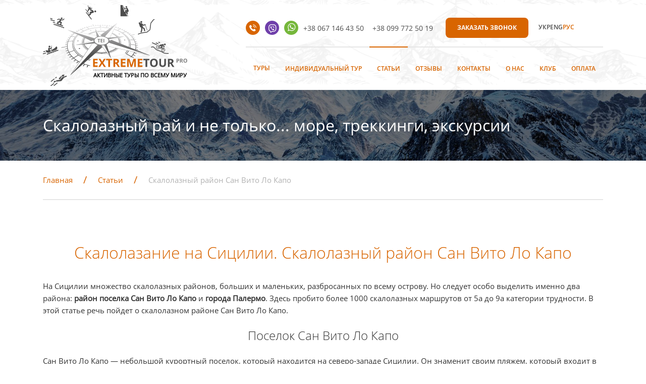

--- FILE ---
content_type: text/html; charset=utf-8
request_url: https://extremetour.pro/ru/stati/skalolaznyj-rajon-san-vito-lo-kapo
body_size: 37504
content:


<!DOCTYPE html>
<html>
<head><meta name="viewport" content="width=device-width, initial-scale=1" /><link rel="shortcut icon" href="../../favicon.ico" type="image/png" /><link href="/StyleSheets/jquery-ui/jquery-ui.min.css" rel="stylesheet"/>
<link href="/StyleSheets/Base.min.css" rel="stylesheet"/>
<link href="/StyleSheets/jquery.fancybox.min.css" rel="stylesheet"/>
<link href="/StyleSheets/wSelect.css" rel="stylesheet"/>
<link href="/StyleSheets/swiper.min.css" rel="stylesheet"/>
<link href="/StyleSheets/Main.min.css" rel="stylesheet"/>
<script src="/Scripts/jquery/jquery-1.11.3.js"></script>
<script src="/Scripts/jquery-ui/jquery-ui.min.js"></script>
<script src="/Scripts/notify.min.js"></script>
<script src="/Scripts/jquery.fancybox.min.js"></script>
<script src="/Scripts/wSelect.min.js"></script>
<script src="/Scripts/swiper.min.js"></script>
<script src="/Scripts/jquery.sticky.js"></script>

    <!--[if lt IE 9]>
        <html class="ie">
      <script src="https://oss.maxcdn.com/html5shiv/3.7.2/html5shiv.min.js"></script>
      <script src="https://oss.maxcdn.com/respond/1.4.2/respond.min.js"></script>
    <![endif]-->
    <title>
	Скалолазный район Сан Вито Ло Капо
</title><script type="application/ld+json">
{
"@context": "http://schema.org/",
"@type": "Organization",
"url" : "https://extremetour.pro/ru/stati/skalolaznyj-rajon-san-vito-lo-kapo",
"name" : "Скалолазный район Сан Вито Ло Капо",
"image": "", 
"logo": "", 
"description" : "Школа по скалолазанию в район Сан Вито Ло Капо, Сицилия, Италия. Скалолазный рай."
}
</script>
<!-- Global site tag (gtag.js) - Google Analytics -->
<script async src="https://www.googletagmanager.com/gtag/js?id=UA-136793040-1"></script>
<script>
  window.dataLayer = window.dataLayer || [];
  function gtag(){dataLayer.push(arguments);}
  gtag('js', new Date());

  gtag('config', 'UA-136793040-1');
</script>
    

    <!-- Facebook Pixel Code -->
    <script>
        !function (f, b, e, v, n, t, s) {
            if (f.fbq) return; n = f.fbq = function () {
                n.callMethod ?
                    n.callMethod.apply(n, arguments) : n.queue.push(arguments)
            };
            if (!f._fbq) f._fbq = n; n.push = n; n.loaded = !0; n.version = '2.0';
            n.queue = []; t = b.createElement(e); t.async = !0;
            t.src = v; s = b.getElementsByTagName(e)[0];
            s.parentNode.insertBefore(t, s)
        }(window, document, 'script',
            'https://connect.facebook.net/en_US/fbevents.js');
        fbq('init', '448063785781922');
        fbq('track', 'PageView');
    </script>
    <noscript>
        <img height="1" width="1" style="display: none"
            src="https://www.facebook.com/tr?id=448063785781922&ev=PageView&noscript=1" />
    </noscript>
    <!-- End Facebook Pixel Code -->
<meta name="description" content="Школа по скалолазанию в район Сан Вито Ло Капо, Сицилия, Италия. Скалолазный рай." /><meta name="keywords" content="Скалолазание на Сицилии,  Сан Вито Ло Капо скалолазный рай, отдых в Сицилии, школа скалолазания, треккинги, восхождения, обучающие программы, море, пляж" /></head>
<body id="body">
    <form method="post" action="./skalolaznyj-rajon-san-vito-lo-kapo" id="mainForm">
<div class="aspNetHidden">
<input type="hidden" name="ToolkitScriptManager1_HiddenField" id="ToolkitScriptManager1_HiddenField" value="" />
<input type="hidden" name="__EVENTTARGET" id="__EVENTTARGET" value="" />
<input type="hidden" name="__EVENTARGUMENT" id="__EVENTARGUMENT" value="" />
<input type="hidden" name="__VIEWSTATE" id="__VIEWSTATE" value="/[base64]/0L4g0YHQutCw0LvQvtC70LDQt9Cw0L3QuNGOINCyINGA0LDQudC+0L0g0KHQsNC9INCS0LjRgtC+INCb0L4g0JrQsNC/[base64]/[base64]/[base64]/[base64]/[base64]/[base64]/[base64]/Rg9C70Y/RgNC90YvQtSDQvdCw0L/[base64]/[base64]/[base64]/0L4g0LLRgdC10LzRgyDQvtGB0YLRgNC+0LLRgy4g0J3QviZuYnNwO9GB0LvQtdC00YPQtdGCINC+0YHQvtCx0L4g0LLRi9C00LXQu9C40YLRjCDQuNC80LXQvdC90L4g0LTQstCwINGA0LDQudC+0L3QsDogPHN0cm9uZz7RgNCw0LnQvtC9INC/0L7RgdC10LvQutCwINCh0LDQvSDQktC40YLQviDQm9C+INCa0LDQv9C+PC9zdHJvbmc+INC4IDxzdHJvbmc+0LPQvtGA0L7QtNCwINCf0LDQu9C10YDQvNC+PC9zdHJvbmc+LiDQl9C00LXRgdGMINC/[base64]/QvtC50LTQtdGCINC+INGB0LrQsNC70L7Qu9Cw0LfQvdC+0Lwg0YDQsNC50L7QvdC1INCh0LDQvSDQktC40YLQviDQm9C+INCa0LDQv9C+LjwvcD4NCg0KPGgyIHN0eWxlPSJ0ZXh0LWFsaWduOmNlbnRlciI+0J/QvtGB0LXQu9C+0Log0KHQsNC9INCS0LjRgtC+INCb0L4g0JrQsNC/0L48L2gyPg0KDQo8cD7QodCw0L0g0JLQuNGC0L4g0JvQviDQmtCw0L/QviAmbWRhc2g7INC90LXQsdC+0LvRjNGI0L7QuSDQutGD0YDQvtGA0YLQvdGL0Lkg0L/QvtGB0LXQu9C+0LosINC60L7RgtC+0YDRi9C5INC90LDRhdC+0LTQuNGC0YHRjyDQvdCwINGB0LXQstC10YDQvi3Qt9Cw0L/QsNC00LUg0KHQuNGG0LjQu9C40LguINCe0L0g0LfQvdCw0LzQtdC90LjRgiDRgdCy0L7QuNC8INC/0LvRj9C20LXQvCwg0LrQvtGC0L7RgNGL0Lkg0LLRhdC+0LTQuNGCINCyINCi0J7Qny0xMDAg0LvRg9GH0YjQuNGFINC/0LvRj9C20LXQuSDQv9C70LDQvdC10YLRiyDQuCDRgdGH0LjRgtCw0LXRgtGB0Y8g0YHQsNC80YvQvCDQu9GD0YfRiNC40Lwg0LIg0JjRgtCw0LvQuNC4INC4INCV0LLRgNC+0L/QtS4g0J/Qu9GP0LYg0LTQu9C40L3QvtC5INC+0LrQvtC70L4gMyDQutC8LCDQsiDRhdC+0YDQvtGI0YPRjiDQv9C+0LPQvtC00YMg0LLQvtC00LAg0L/RgNC+0LfRgNCw0YfQvdCwINC4INGP0YDQutC+0LPQviDQu9Cw0LfRg9GA0L3QvtCz0L4g0YbQstC10YLQsC4g0J/QvtC0INC90L7Qs9Cw0LzQuCDRh9C40YHRgtGL0LksINCx0LXQu9C+0YHQvdC10LbQvdGL0Lkg0L/QtdGB0L7Qui4g0JfQtNC10YHRjCDRhdC+0YDQvtGI0L4g0L7RgtC00YvRhdCw0YLRjCDQuCDQstC30YDQvtGB0LvRi9C8LCDQuCDQvNCw0LvQtdC90YzQutC40Lwg0LTQtdGC0Y/QvC4g0KjQuNGA0LjQvdCwINC/0LvRj9C20LAg0LIg0L3QtdC60L7RgtC+0YDRi9GFINC80LXRgdGC0LDRhSDQtNC+0YHRgtC40LPQsNC10YIgMTAwINC8LCDRgdC/0YPRgdC6INCyINCy0L7QtNGDINC/[base64]/QtiDQuCDQstC40LQg0L3QsCZuYnNwO9Cc0L7QvdGC0LUg0JzQvtC90LDQutC+PC9zcGFuPjwvcD4NCg0KPHA+0JLRgdC1INC30LDQv9Cw0LTQvdC+0LUg0L/QvtCx0LXRgNC10LbRjNC1INCyINC+0LrRgNC10YHRgtC90L7RgdGC0Y/RhSDRjdGC0L7Qs9C+INC/[base64]/0L4g0L7QutGC0Y/[base64]/[base64]/QvdGL0YUg0LzQtdC20LTRg9C90LDRgNC+0LTQvdGL0YUg0LDRjdGA0L7Qv9C+0YDRgtCwINC90LDRhdC+0LTRj9GC0YHRjyDQsiDQvtC60YDQtdGB0YLQvdC+0YHRgtGP0YUmbmJzcDsg0LPQvtGA0L7QtNC+0LIg0J/QsNC70LXRgNC80L4g0LgmbmJzcDsg0KLRgNCw0L/QsNC90LguINCV0YHRgtGMINC10YnQtSDQvtC00LjQvSDQsNGN0YDQvtC/0L7RgNGCINCa0LDRgtCw0L3QuNGPLCDQutC+0YLQvtGA0YvQuSDRgNCw0YHQv9C+0LvQvtC20LXQvSDQvdCwINCy0L7RgdGC0L7Rh9C90L7QvCDQv9C+0LHQtdGA0LXQttGM0LUg0L7RgdGC0YDQvtCy0LAuINCl0L7RgtGPINC+0L0g0YDQsNGB0L/[base64]/QvtC70Y8g0LIg0J/QsNC70LXRgNC80L4uINCe0YfQtdC90Ywg0LjQvdGC0LXRgNC10YHQvdC+0LUg0L/Rg9GC0LXRiNC10YHRgtCy0LjQtS4g0JLRiyDRg9Cy0LjQtNC40YLQtSDQstGD0LvQutCw0L0g0JLQtdC30YPQstC40LksINC/0LXRgNC10L/RgNCw0LLQuNGC0LXRgdGMINC90LAg0L/QsNGA0L7QvNC1INGH0LXRgNC10Lcg0JzQtdGB0YHQuNC90YHQutC40Lkg0L/[base64]/0YDQvtC60LDRgiDQsNCy0YLQvtC80L7QsdC40LvRjC4g0K3RgtC+0YIg0LLQsNGA0LjQsNC90YIg0L7Rh9C10L3RjCDRg9C00L7QsdC10L0sINC10YHQu9C4INCy0Ysg0L/Qu9Cw0L3QuNGA0YPQtdGC0LUg0LLQviDQstGA0LXQvNGPINC/0L7QtdC30LTQutC4INC/0L7QutCw0YLQsNGC0YzRgdGPINC/0L4g0LHQu9C40LbQsNC50YjQuNC8INC+0LrRgNC10YHRgtC90L7RgdGC0Y/[base64]/0LvQsNC90LDRhSDQutGA0L7QvNC1INGC0YDQtdC90LjRgNC+0LLQvtC6INC/0YDQtdC00L/QvtC70LDQs9Cw0LXRgtGB0Y8g0L7RgtC00YvRhSDRgSDQtNC10YLRjNC80LgsINGC0L4g0L/QvtGB0LXQu9C40YLRjNGB0Y8sINC80L7QttC90L4g0LIg0YHQsNC80L7QvCDQv9C+0YHQtdC70LrQtSDQodCw0L0g0JLQuNGC0L4g0JvQviDQmtCw0L/Qviwg0LfQtNC10YHRjCDQtdGB0YLRjCDRgNCw0LfQu9C40YfQvdGL0LUg0LLQsNGA0LjQsNC90YLRiyDQv9GA0L7QttC40LLQsNC90LjRjywg0LLQutC70Y7Rh9Cw0Y8g0Lgg0LrQtdC80L/[base64]/0L7RgNGC0LjQstC90YvQtSDQv9C70LDQvdGLLCDRgNC10LrQvtC80LXQvdC00YPQtdC8INGB0YDQsNC30YMg0L/QvtGB0LXQu9C40YLRjNGB0Y8g0LIg0LrQtdC80L/QuNC90LPQtSDQrdC70Ywg0JHQsNCz0LjRgNCwICg8YSBocmVmPSJodHRwOi8vd3d3LmVsYmFoaXJhLml0LyI+RWwgQmFoaXJhPC9hPikuINCa0LXQvNC/0LjQvdCzINC90LDRhdC+0LTQuNGC0YzRgdGPINCyINC+0YfQtdC90Ywg0YPQtNC+0LHQvdC+0Lwg0LzQtdGB0YLQtSwg0LrQtdC80L/[base64]/[base64]/QvtC70L7QttC10L3RiyDRgNC10YHRgtC+0YDQsNC9INC4IDMg0LrQsNGE0LUsINCx0LDRgdGB0LXQudC9LCDQv9GA0L7QtNGD0LrRgtC+0LLRi9C5INC4INGB0L/QvtGA0YLQuNCy0L3Ri9C5INC80LDQs9Cw0LfQuNC90YssINGB0L/QvtGA0YLQuNCy0L3Ri9C1INC/0LvQvtGJ0LDQtNC60Lgg0Lgg0YIu0LQuLCDRgNCw0LHQvtGC0LDQtdGCIFdpRmkuINCe0LHRgNCw0YnQsNC10Lwg0LLQvdC40LzQsNC90LjQtSwg0YfRgtC+INCyINC/0LXRgNC40L7QtCDQvtC60YLRj9Cx0YDRjCAmbmRhc2g7INCw0L/[base64]/QuNC90LPQsCDQtNC+INGG0LXQvdGC0YDQsCDQodCw0L0g0JLQuNGC0L4g0JvQviDQmtCw0L/QviDQv9GA0LjQsdC70LjQt9C40YLQtdC70YzQvdC+IDMg0LrQvC4g0KLQsNC8INC20LUg0L3QsNGF0L7QtNGP0YLRgdGPINCx0LvQuNC20LDQudGI0LjQtSDRgdGD0L/[base64]/QudGB0YLQstC10L3QvdGL0YUg0LzQsNCz0LDQt9C40L3QsNGFINCyINC/[base64]/0LXRgNC40L7QtCDRgSAxNSDQvtC60YLRj9Cx0YDRjyDQtNC+IDE1INCw0L/RgNC10LvRjyAmbmJzcDvQtNC10LnRgdGC0LLRg9GO0YIg0YHQv9C10YbQuNCw0LvRjNC90YvQtSDRgdC60LjQtNC60Lgg0LTQu9GPINGB0LrQsNC70L7Qu9Cw0LfQvtCyLiDQnNC+0LbQvdC+INC20LjRgtGMINCz0YDRg9C/0L/QvtC5INC30LAg0L3QuNC30LrRg9GOINGB0YLQvtC40LzQvtGB0YLRjCDQsiDQtNC+0LzQuNC60LUg0YEg0LrRg9GF0L3QtdC5ICjQv9C+0L3QtdC00LXQu9GM0L3QsNGPINC+0L/Qu9Cw0YLQsCkg0LjQu9C4ICZsYXF1bzvQv9C+0YfRgtC4INC00LDRgNC+0LwmcmFxdW87INCyINC/0LDQu9Cw0YLQutC1LiDQktGB0Y8g0LjQvdGE0L7RgNC80LDRhtC40Y8g0LXRgdGC0Ywg0L3QsCDRgdCw0LnRgtC1INC60LXQvNC/0LjQvdCz0LAsINC10LUg0YLQsNC60LbQtSDQvNC+0LbQvdC+INC/0L7Qu9GD0YfQuNGC0YwsINC90LDQv9C40YHQsNCyINC/0LjRgdGM0LzQviDQv9C+INGN0LvQtdC60YLRgNC+0L3QvdC+0Lkg0L/QvtGH0YLQtSDQuNC70Lgg0L/[base64]/0YDQvtC00YPQvNCw0L3QviDQtNC+INC80LXQu9C+0YfQtdC5PC9zcGFuPjwvcD4NCg0KPHA+0JIg0LrQtdC80L/QuNC90LPQtSDQtdGB0YLRjCDRgdC/0LXRhtC40LDQu9GM0L3Ri9C5INGB0LXQutGC0L7RgNGDINC/0YDQvtC20LjQstCw0L3QuNGPINC00LvRjyDRgdC60LDQu9C+0LvQsNC30L7Qsi4g0JTQvtGA0L7QttC60LAg0Log0L3QtdC80YMg0L3QsNGH0LjQvdCw0LXRgtGB0Y8g0YHRgNCw0LfRgyDQvtGCINGA0LXRgdC10L/[base64]/QsNC70LDRgtC60LguINCh0YDQsNC30YMg0LfQsCDRjdGC0LjQvCDRgdC10LrRgtC+0YDQvtC8LCDQvdCwINGA0LDRgdGB0YLQvtGP0L3QuNC4INC/[base64]/0L48L2gyPg0KDQo8cD7QodC60LDQu9GM0L3Ri9C5INC80LDRgdGB0LjQsiDQuNC80LXQtdGCINC00LvQuNC90YMg0L/QvtGA0Y/QtNC60LAgNSDQutC8LiDQntGB0L3QvtCy0L3QsNGPINC+0YDQuNC10L3RgtCw0YbQuNGPICZtZGFzaDsg0LfQsNC/0LDQtNC90LDRjy4g0KHQutCw0LvRiyDRgdC70L7QttC10L3RiyDQuNC3INC40LfQstC10YHRgtC90Y/QutCwLiDQodC60LDQu9GLINC40YHQv9C10YnRgNC10L3RiyDQvNC90L7Qs9C+0YfQuNGB0LvQtdC90L3Ri9C80Lgg0LPRgNC+0YLQsNC80Lgg0Lgg0L/QtdGJ0LXRgNCw0LzQuCwg0LrQvtGC0L7RgNGL0LUg0L/QvtC30LLQvtC70Y/RjtGCINGC0YDQtdC90LjRgNC+0LLQsNGC0YzRgdGPINCyINC70Y7QsdGD0Y4g0L/QvtCz0L7QtNGDICZtZGFzaDsg0LLRiyDQsdGD0LTQtdGC0LUg0L3QsNGF0L7QtNC40YLRjNGB0Y8g0LIg0L/RgNC+0YXQu9Cw0LTQvdC+0Lkg0YLQtdC90Lgg0L/[base64]/QsNC10YIg0LrQtdC80L/QuNC90LM8L3NwYW4+PC9wPg0KDQo8cD7QkiDRgNCw0LnQvtC90LUg0KHQsNC9INCS0LjRgtC+INCb0L4g0JrQsNC/0L4gPHN0cm9uZz4yNyDRgdC60LDQu9C+0LvQsNC30L3Ri9GFINGB0LXQutGC0L7RgNC+0LI8L3N0cm9uZz4uIDxzdHJvbmc+0JzQsNGA0YjRgNGD0YLQvtCyJm5ic3A7INCyINGA0LDQudC+0L3QtSDQutC10LzQv9C40L3Qs9CwINC/[base64]/[base64]/0YDQvtGC0Y/QttC10L3QvdC+0YHRgtGMINC80LDRgNGI0YDRg9GC0L7QsiAyMCZuZGFzaDszNSDQvDwvc3Ryb25nPiwg0L3QviDQu9GD0YfRiNC1INC40LzQtdGC0Ywg0LLQtdGA0LXQstC60YMgNjAmbmRhc2g7NzAg0Lwg0LggMTUmbmRhc2g7MTgg0L7RgtGC0Y/[base64]/QvNCx0YPRgNCwPC9zdHJvbmc+ICZtZGFzaDsg0YHRgtCw0YDRi9C1INC4INC90L7QstGL0LUsINC90LDQsdC40YLRiyDQv9GA0LDQstC40LvRjNC90L4sINCyINC+0L/QsNGB0L3Ri9GFINC80LXRgdGC0LDRhSDRgSDQvNCw0LvQtdC90YzQutC40LzQuCDRgNCw0YHRgdGC0L7Rj9C90LjRj9C80LgsINGH0YLQviDQvtCx0LXRgdC/0LXRh9C40LLQsNC10YIg0LHQtdC30L7Qv9Cw0YHQvdC+0YHRgtGMINC/[base64]/0L4g0YHQtdC60YLQvtGA0LDQvCDQuCDQvNCw0YDRiNGA0YPRgtCw0Lwg0LvQtdCz0LrQviwg0LLRgdC1INC/0L7QtNC/0LjRgdCw0L3Qvi4g0KHRhdC10LzRiyDRgdC10LrRgtC+0YDQvtCyLCDQvdC40YLQutC4INC80LDRgNGI0YDRg9GC0L7Qsiwg0LrQsNGC0LXQs9C+0YDQuNC4INGC0YDRg9C00L3QvtGB0YLQuCDQuCDQtNC70LjQvdGDINC80L7QttC90L4g0L/RgNC10LTQstCw0YDQuNGC0LXQu9GM0L3QviDQv9C+0YHQvNC+0YLRgNC10YLRjCDQvdCwINGB0YXQtdC80LDRhSwg0L/RgNC10LTRgdGC0LDQstC70LXQvdC90YvRhSDQsiDRgdC60LDQu9C+0LvQsNC30L3QvtC8INGB0LXQutGC0L7RgNC1INC60LXQvNC/0LjQvdCz0LAg0LIg0JjQvdGE0L4t0YbQtdC90YLRgNC1LiDQndC+INC70YPRh9GI0LUg0L/[base64]/QviDRgdC60LDQu9Cw0Lwg0YHQtdC60YLQvtGA0LAsINGH0YLQviDRgNCw0YHQv9C+0LvQvtC20LXQvdGLINC90LXQv9C+0LTQsNC70LXQutGDINC+0YIg0LrQtdC80L/QuNC90LPQtSwg0LzQvtC20L3QviDQu9Cw0LfQuNGC0Ywg0LTQviDQv9C+0LfQtNC90LXQs9C+INCy0LXRh9C10YDQsCAmbWRhc2g7INCyINC60LXQvNC/0LjQvdCz0LUg0LLQutC70Y7Rh9Cw0Y7RgiDQv9GA0L7QttC10LrRgtC+0YDQsCDQuCDRgdCy0LXRgtCwINCy0L/QvtC70L3QtSDQtNC+0YHRgtCw0YLQvtGH0L3Qvi48L3A+DQoNCjxwPtCc0LDRgNGI0YDRg9GC0YsgN2IgJm5kYXNoOyA40LArINC60LDRgtC10LPQvtGA0LjQuSDQv9C+INGC0YDRg9C00L3QvtGB0YLQuCDQvdCw0L/[base64]/[base64]/QsdGA0Ywg0Lgg0L/QtdGA0LLQsNGPINC/0L7Qu9C+0LLQuNC90LAg0L7QutGC0Y/QsdGA0Y8gJm1kYXNoOyDQttCw0YDQutC+INC4INCy0LvQsNC20L3Qvi4g0KHQviDQstGC0L7RgNC+0Lkg0L/QvtC70L7QstC40L3RiyDQvtC60YLRj9Cx0YDRjyDRgdGC0LDQvdC+0LLQuNGC0YHRjyDRgtC10L/Qu9C+INC00L3QtdC8INC4INC/[base64]/0LjQvdCz0LU8L3N0cm9uZz46ICZuYnNwO9CyIDImbmRhc2g7MyDQvNC40L3Rg9GC0LDRhSDRhdC+0LTRjNCx0Ysg0L7RgiDQvNC10YHRgiDRg9GB0YLQsNC90L7QstC60Lgg0L/[base64]/[base64]/0LDQu9GM0L3QsNGPINGI0LDQv9C+0YfQutCwINC90LAg0LPQvtC70L7QstGDKSwg0YHQv9C+0YDRgtC40LLQvdGL0LUg0L/[base64]/QuNC90LPQsCDQvNC+0LbQvdC+PC9zdHJvbmc+OjwvcD4NCg0KPHVsPg0KCTxsaT7Qn9GA0L7Qs9GD0LvRj9GC0YzRgdGPINC90LAg0L/Qu9GP0LYg0L3QtdC/0L7QtNCw0LvQtdC60YM7PC9saT4NCgk8bGk+0KHRhdC+0LTQuNGC0Ywg0LIg0LHQu9C40LbQsNC50YjQuNC5INC/0L7RgdC10LvQvtC6INCh0LDQvSDQktC40YLQviDQm9C+INCa0LDQv9C+OiA8c3Ryb25nPtGC0LDQvCDQtdGB0YLRjCDQsdC+0LvRjNGI0L7QuSDQv9C10YHRh9Cw0L3Ri9C5INC/0LvRj9C2PC9zdHJvbmc+LCDQvNC90L7QttC10YHRgtCy0L4g0LrQsNGE0LXRiNC10LosINGA0YvQsdC90YvQuSDQsdCw0LfQsNGALCDQvNCw0LPQsNC30LjQvdGLLiDQkiDRgNCw0LfQvdC+0LUg0LLRgNC10LzRjyDQt9C00LXRgdGMINC/[base64]/0YDQsNCy0LjRgtGM0YHRjyDQvdCwINGN0LrRgdC60YPRgNGB0LjRjiDQsiDQvdCw0YbQuNC+0L3QsNC70YzQvdGL0Lkg0L/QsNGA0Log0JTQt9C40L3Qs9Cw0YDQvjxlbT47IDwvZW0+0L/QtdGJ0LXRgNGDINCc0LDQvdC00LbQsNC/0LDQvdC1INC4INGB0YLQsNGA0YvQuSDQs9C+0YDQvtC0INCh0LXQs9C10YHRgtCwINGBINCw0L3RgtC40YfQvdGL0Lwg0YXRgNCw0LzQvtC8INC4INGC0LXQsNGC0YDQvtC8LCDQutC+0YLQvtGA0YvQtSDRgNCw0YHQv9C+0LvQvtC20LXQvdGLINC90LAg0L/QvtC70L/Rg9GC0Lgg0L7RgiDQodCw0L0g0JLQuNGC0L4g0JvQviDQmtCw0L/QviDQuiDQotGA0LDQv9Cw0L3QuDs8L2xpPg0KCTxsaT7Ql9Cw0L3Rj9GC0YzRgdGPINC00LDQudCy0LjQvdCz0L7QvCDQuNC70Lgg0LLQt9GP0YLRjCDQvdCw0L/RgNC+0LrQsNGCINCy0LXQu9C+0YHQuNC/0LXQtC48L2xpPg0KPC91bD4NCg0KPHA+PHN0cm9uZz7Qk9C+0YDQvtC0INCi0YDQsNC/0LDQvdC4PC9zdHJvbmc+INGBINC10LPQviDRg9C30LrQuNC80Lgg0YPQu9C+0YfQutCw0LzQuCwg0LjQvdGC0LXRgNC10YHQvdC+0Lkg0LDRgNGF0LjRgtC10LrRgtGD0YDQvtC5LCDRhdGA0LDQvNCw0LzQuCDQuCZuYnNwOyDQvNC+0L3QsNGB0YLRi9GA0Y/[base64]/0LDQvdC4PC9wPg0KDQo8dWw+DQoJPGxpPtCSINGD0Y7RgtC90YvRhSDQutCw0YTQtdGI0LrQsNGFINC80L7QttC90L4g0LLRi9C/[base64]/QsNC90Lgg0L/[base64]/QvtC00L3Rj9GC0YzRgdGPJm5ic3A7INC90LAg0YTRg9C90LjQutGD0LvQtdGA0LUuPC9saT4NCgk8bGk+0J7RgtC/0YDQsNCy0LjRgtGM0YHRjyDQvdCwINC80L7RgNGB0LrRg9GOINC/0YDQvtCz0YPQu9C60YMg0L3QsCDQutCw0YLQtdGA0LUg0L3QsCDQvtGB0YLRgNC+0LLQsDog0KTQsNCy0LjQvdGM0Y/[base64]/Qu9GP0LYg0LIg0L/[base64]/[base64]/[base64]/RgtGB0Y8g0L/[base64]/QvNC4INGB0LzQvtGC0YDQuNGC0LUg0LfQtNC10YHRjCAtIDxhIGhyZWY9Imh0dHBzOi8vZXh0cmVtZXRvdXIucHJvL3J1L3R1cnk/Y291bnRyeT0zJmFtcDt0eXBlPTE4Ij7QodC60LDQu9C+0LvQsNC30L3Ri9C1INC70LDQs9C10YDRjyDQsiDQmNGC0LDQu9C40Lg8L2E+PC9zdHJvbmc+PC9wPg0KDQo8aDI+0J/QvtC90YDQsNCy0LjQu9Cw0YHRjCDRgdGC0LDRgtGM0Y8sINGB0YLQsNCy0YwgPHN0cm9uZz5MaWtlPC9zdHJvbmc+INC4INC/[base64]/0LXQtNC40YbQuNC4ZGQCAQ9kFgJmDxQrAgVlBQExBR1ocmVmPScvcnUvcG9ob2R5LWktdHJla2tpbmdpJwUi0J/QvtGF0L7QtNGLINC4INGC0YDQtdC60LrQuNC90LPQuGRkAgIPZBYCZg8UKwIFZQUBMQUbaHJlZj0nL3J1L3NrYWxvbGF6bnllLXR1cnknBR/QodC60LDQu9C+0LvQsNC30L3Ri9C1INGC0YPRgNGLZGQCAw9kFgJmDxQrAgVlBQExBSNocmVmPScvcnUvcG9wdWxqYXJueWUtbmFwcmF2bGVuaWphJwUr0J/QvtC/0YPQu9GP0YDQvdGL0LUg0L3QsNC/[base64]/[base64]/[base64]/[base64]/ysD9iuN87eke00PaaraL5Cn7i" />
</div>

<script type="text/javascript">
//<![CDATA[
var theForm = document.forms['mainForm'];
if (!theForm) {
    theForm = document.mainForm;
}
function __doPostBack(eventTarget, eventArgument) {
    if (!theForm.onsubmit || (theForm.onsubmit() != false)) {
        theForm.__EVENTTARGET.value = eventTarget;
        theForm.__EVENTARGUMENT.value = eventArgument;
        theForm.submit();
    }
}
//]]>
</script>


<script src="/WebResource.axd?d=9sza4qvugAOWuON0OGrmZED8PU4mEi2xEOv-8dRVLJqRBLfDxKr4dD2GIM3iYpqYaCWQHQQPPTFUw8bXINS8QyBruZpK4DArdQ-RCvFnmmw1&amp;t=638901644248157332" type="text/javascript"></script>


<script src="/ScriptResource.axd?d=FnwahanVvlvlBtxvzxY0yD0xGhY1OCzRO0RvX-cZQACjqssAxGId0sZRueIopQbeq8yq4TbhTIDCdyHMfLhnubR6atZiL0OpF-11fFQTv5BaVVDbv4w8_8_NCd0rxhh_Z6fJfeMebOKn2vu5xDKTfA2&amp;t=ffffffffdc32f924" type="text/javascript"></script>
<script type="text/javascript">
//<![CDATA[
if (typeof(Sys) === 'undefined') throw new Error('Не удалось загрузить клиентскую инфраструктуру ASP.NET Ajax .');
//]]>
</script>

<script src="/ScriptResource.axd?d=R3EcS7U-qJvoJ-uZ4K17p8HPjOqSq9xAAQ-f6QoCmChWTykWUYsz76cpbCeUUG_PGTqipDF2Wu5unP3055xQOMiOrdnN5pLcu9p7yWOLBDdA0coKxK6-vWnRf83c8_1ga87YhAjA40iV04y87htbEQ2&amp;t=ffffffffdc32f924" type="text/javascript"></script>
<div class="aspNetHidden">

	<input type="hidden" name="__VIEWSTATEGENERATOR" id="__VIEWSTATEGENERATOR" value="291C393D" />
</div>
        
        <script type="text/javascript">
//<![CDATA[
Sys.WebForms.PageRequestManager._initialize('ctl00$ToolkitScriptManager1', 'mainForm', [], [], [], 90, 'ctl00');
//]]>
</script>

        <div id="page">

            <!-- admin panel -->
            
            <!-- admin panel end -->
            <!--================= HEADER =======================-->
            <header id="header" class="main-header">
                <div class="container">
                    <!-- logo -->
                    <div class="gotomain">
                        <div class="logo">
                            <a id="hlGoToMainPage" href="/"></a>

                            <div class="logo-slogan">
                                <span>АКТИВНЫЕ ТУРЫ ПО ВСЕМУ МИРУ</span>
                            </div>
                        </div>
                    </div>
                    <div class="header-right">
                        <div class="header-right-top">

                            <div class="header-phones">
                                <ul class="phones-icons">
                                    <li class="phone-icon phone-icon-phone"></li>
                                    <li class="phone-icon phone-icon-viber"></li>
                                    <li class="phone-icon phone-icon-whatsapp"></li>
                                </ul>

                                <div id="ucHeaderPhones_pageitem" class="pageitem">
    
    
    <div class="HtmlTextView">
        <div class="div-row-text">
            <table border="0" cellpadding="0" cellspacing="0">
	<tbody>
		<tr>
			<td><a href="tel:+380671464350">+38 067 146 43 50</a></td>
			<td><a href="tel:+380997725019">+38 099 772 50 19</a></td>
		</tr>
	</tbody>
</table>

            
        </div>
    </div>
</div>

                            </div>

                            <a onclick="displayForm(1)" href="javascript:;" class="header-button">
                                <span>Заказать звонок</span>
                            </a>

                            <div class="language">
                                <div id="LanguageChange_divLanguageChange">
    
            <div id="LanguageChange_rLanguages_dLcItem_0" class="LangC_item en">
                <a id="LanguageChange_rLanguages_hlLanguage_0" title="English" href="/en/articles/skalolaznyj-rajon-san-vito-lo-kapo">
                    <span>eng</span>
                </a>
            </div>
        
            <div class="LangC_sep">
            </div>
        
            <div id="LanguageChange_rLanguages_dLcItem_1" class="LangC_item active ru">
                <a id="LanguageChange_rLanguages_hlLanguage_1" title="Русский">
                    <span>рус</span>
                </a>
            </div>
        
            <div class="LangC_sep">
            </div>
        
            <div id="LanguageChange_rLanguages_dLcItem_2" class="LangC_item uk">
                <a id="LanguageChange_rLanguages_hlLanguage_2" title="Українська" href="/uk/statti/skalolaznyj-rajon-san-vito-lo-kapo">
                    <span>укр</span>
                </a>
            </div>
        
</div>

                            </div>
                        </div>

                        <div class="header-right-bottom">
                            <div class="categories-link">
                                <span><a href="/ru/tury">Туры</a></span>

                                <div class="header-categories">
                                    
<div class="pageitem">
    
    
    
        <ul class="categories-list">
    
    
        <li class="list-item " data-nesting-level="1">
            <a href='/ru/ehkspedicii-i-voshozhdenija'>
                <div class="category-image-wrapper">
                    <img src="../../Multimedia/Store/CategoryImages/13_EHkspedicii.png" alt="category-image" />
                </div>
                <span>Восхождения и экспедиции</span>
            </a>
            
        </li>
    
        <li class="list-item " data-nesting-level="1">
            <a href='/ru/pohody-i-trekkingi'>
                <div class="category-image-wrapper">
                    <img src="../../Multimedia/Store/CategoryImages/14_Pohody.png" alt="category-image" />
                </div>
                <span>Походы и треккинги</span>
            </a>
            
        </li>
    
        <li class="list-item " data-nesting-level="1">
            <a href='/ru/skalolaznye-tury'>
                <div class="category-image-wrapper">
                    <img src="../../Multimedia/Store/CategoryImages/18_skalolaznyye-tury.png" alt="category-image" />
                </div>
                <span>Скалолазные туры</span>
            </a>
            
        </li>
    
        <li class="list-item " data-nesting-level="1">
            <a href='/ru/populjarnye-napravlenija'>
                <div class="category-image-wrapper">
                    <img src="../../Multimedia/Store/CategoryImages/27_top10-angl-2.png" alt="category-image" />
                </div>
                <span>Популярные направления</span>
            </a>
            
        </li>
    
        <li class="list-item " data-nesting-level="1">
            <a href='/ru/gornye-lyzhi-i-snoubord'>
                <div class="category-image-wrapper">
                    <img src="../../Multimedia/Store/CategoryImages/16_Lyzhi.png" alt="category-image" />
                </div>
                <span>Горнолыжные туры</span>
            </a>
            
        </li>
    
        <li class="list-item " data-nesting-level="1">
            <a href='/ru/splavy-i-rafting'>
                <div class="category-image-wrapper">
                    <img src="../../Multimedia/Store/CategoryImages/17_Splavy.png" alt="category-image" />
                </div>
                <span>Сплавы и рафтинг</span>
            </a>
            
        </li>
    
        <li class="list-item " data-nesting-level="1">
            <a href='/ru/serfing-i-dajjving'>
                <div class="category-image-wrapper">
                    <img src="../../Multimedia/Store/CategoryImages/26_4.png" alt="category-image" />
                </div>
                <span>Серфинг и дайвинг</span>
            </a>
            
        </li>
    
        <li class="list-item " data-nesting-level="1">
            <a href='/ru/veloturizm-velotury'>
                <div class="category-image-wrapper">
                    <img src="../../Multimedia/Store/CategoryImages/15_Veloturizm.png" alt="category-image" />
                </div>
                <span>Велотуры</span>
            </a>
            
        </li>
    
        <li class="list-item " data-nesting-level="1">
            <a href='/ru/polety'>
                <div class="category-image-wrapper">
                    <img src="../../Multimedia/Store/CategoryImages/20_polety.png" alt="category-image" />
                </div>
                <span>Полеты на воздушном шаре</span>
            </a>
            
        </li>
    
    
        </ul>
    
</div>


                                </div>
                            </div>
                            <div id="mmTop_pMenu">
	
<div class="iJQMenu_horiz "><ul class="root"><li class="first Individualnyj-tur"><a href="/ru/individualnyj-tur" class="first"><span>Индивидуальный тур</span></a></li><li class="sep"></li><li class="active Stati"><a href="/ru/stati" class="active"><span>Статьи</span></a></li><li class="sep"></li><li class="Otzyvy"><a href="/ru/otzyvy"><span>Отзывы</span></a></li><li class="sep"></li><li class="Kontakty"><a href="/ru/kontakty"><span>Контакты</span></a></li><li class="sep"></li><li class="O-nas"><a href="/ru/o-nas"><span>О нас</span></a></li><li class="sep"></li><li class="Klub"><a href="/ru/klub"><span>Клуб</span></a></li><li class="sep"></li><li class="last Oplata"><a href="/ru/oplata" class="last"><span>Оплата</span></a></li><li class="sep"></li></ul></div><div class="clearfix"></div>
</div>
                        </div>

                        
                        <div id="login">
                            
                        </div>
                    </div>
                </div>

                <div class="header-bottom-sm">
                    <div class="header-menu-button" id="menu-button">
                        <div class="menu-button-lines">
                            <span class="menu-button-line"></span>
                            <span class="menu-button-line"></span>
                            <span class="menu-button-line"></span>
                        </div>
                        <span class="menu-button-text">
                            <span>МЕНЮ</span>
                        </span>
                    </div>

                    <div class="header-bottom-sm-right">
                        <div class="phone-button header-bottom-sm-right-item" id="phone-button">
                            <div class="phones-inner">
                                <ul class="phones-icons phones-icons-sm">
                                    <li class="phone-icon phone-icon-viber"></li>
                                    <li class="phone-icon phone-icon-whatsapp"></li>
                                </ul>
                                <div id="ucPhonesInner_pageitem" class="pageitem">
    
    
    <div class="HtmlTextView">
        <div class="div-row-text">
            <table border="0" cellpadding="0" cellspacing="0">
	<tbody>
		<tr>
			<td><a href="tel:+380671464350">+38 067 146 43 50</a></td>
			<td><a href="tel:+380997725019">+38 099 772 50 19</a></td>
		</tr>
	</tbody>
</table>

            
        </div>
    </div>
</div>

                            </div>
                        </div>
                        <div class="language header-bottom-sm-right-item" id="language-sm">
                            <div id="ucHeaderSmLanguage_divLanguageChange">
    
            <div id="ucHeaderSmLanguage_rLanguages_dLcItem_0" class="LangC_item en">
                <a id="ucHeaderSmLanguage_rLanguages_hlLanguage_0" title="English" href="/en/articles/skalolaznyj-rajon-san-vito-lo-kapo">
                    <span>eng</span>
                </a>
            </div>
        
            <div class="LangC_sep">
            </div>
        
            <div id="ucHeaderSmLanguage_rLanguages_dLcItem_1" class="LangC_item active ru">
                <a id="ucHeaderSmLanguage_rLanguages_hlLanguage_1" title="Русский">
                    <span>рус</span>
                </a>
            </div>
        
            <div class="LangC_sep">
            </div>
        
            <div id="ucHeaderSmLanguage_rLanguages_dLcItem_2" class="LangC_item uk">
                <a id="ucHeaderSmLanguage_rLanguages_hlLanguage_2" title="Українська" href="/uk/statti/skalolaznyj-rajon-san-vito-lo-kapo">
                    <span>укр</span>
                </a>
            </div>
        
</div>


                            <div class="language-inner">
                                <div id="ucHeaderSmLanguage2_divLanguageChange">
    
            <div id="ucHeaderSmLanguage2_rLanguages_dLcItem_0" class="LangC_item en">
                <a id="ucHeaderSmLanguage2_rLanguages_hlLanguage_0" title="English" href="/en/articles/skalolaznyj-rajon-san-vito-lo-kapo">
                    <span>eng</span>
                </a>
            </div>
        
            <div class="LangC_sep">
            </div>
        
            <div id="ucHeaderSmLanguage2_rLanguages_dLcItem_1" class="LangC_item active ru">
                <a id="ucHeaderSmLanguage2_rLanguages_hlLanguage_1" title="Русский">
                    <span>рус</span>
                </a>
            </div>
        
            <div class="LangC_sep">
            </div>
        
            <div id="ucHeaderSmLanguage2_rLanguages_dLcItem_2" class="LangC_item uk">
                <a id="ucHeaderSmLanguage2_rLanguages_hlLanguage_2" title="Українська" href="/uk/statti/skalolaznyj-rajon-san-vito-lo-kapo">
                    <span>укр</span>
                </a>
            </div>
        
</div>

                            </div>
                        </div>
                    </div>
                </div>

                <div class="menu-sm">
                    <div class="menu-sm-header">
                        <div id="menu-sm-close" class="menu-sm-close"></div>
                    </div>
                    <div class="categories-link">
                        <div class="categories-link-button">
                            <span><a href="/ru/tury">Туры</a></span>
                        </div>

                        <div class="header-categories">
                            
<div class="pageitem">
    
    
    
        <ul class="categories-list">
    
    
        <li class="list-item " data-nesting-level="1">
            <a href='/ru/ehkspedicii-i-voshozhdenija'>
                <div class="category-image-wrapper">
                    <img src="../../Multimedia/Store/CategoryImages/13_EHkspedicii.png" alt="category-image" />
                </div>
                <span>Восхождения и экспедиции</span>
            </a>
            
        </li>
    
        <li class="list-item " data-nesting-level="1">
            <a href='/ru/pohody-i-trekkingi'>
                <div class="category-image-wrapper">
                    <img src="../../Multimedia/Store/CategoryImages/14_Pohody.png" alt="category-image" />
                </div>
                <span>Походы и треккинги</span>
            </a>
            
        </li>
    
        <li class="list-item " data-nesting-level="1">
            <a href='/ru/skalolaznye-tury'>
                <div class="category-image-wrapper">
                    <img src="../../Multimedia/Store/CategoryImages/18_skalolaznyye-tury.png" alt="category-image" />
                </div>
                <span>Скалолазные туры</span>
            </a>
            
        </li>
    
        <li class="list-item " data-nesting-level="1">
            <a href='/ru/populjarnye-napravlenija'>
                <div class="category-image-wrapper">
                    <img src="../../Multimedia/Store/CategoryImages/27_top10-angl-2.png" alt="category-image" />
                </div>
                <span>Популярные направления</span>
            </a>
            
        </li>
    
        <li class="list-item " data-nesting-level="1">
            <a href='/ru/gornye-lyzhi-i-snoubord'>
                <div class="category-image-wrapper">
                    <img src="../../Multimedia/Store/CategoryImages/16_Lyzhi.png" alt="category-image" />
                </div>
                <span>Горнолыжные туры</span>
            </a>
            
        </li>
    
        <li class="list-item " data-nesting-level="1">
            <a href='/ru/splavy-i-rafting'>
                <div class="category-image-wrapper">
                    <img src="../../Multimedia/Store/CategoryImages/17_Splavy.png" alt="category-image" />
                </div>
                <span>Сплавы и рафтинг</span>
            </a>
            
        </li>
    
        <li class="list-item " data-nesting-level="1">
            <a href='/ru/serfing-i-dajjving'>
                <div class="category-image-wrapper">
                    <img src="../../Multimedia/Store/CategoryImages/26_4.png" alt="category-image" />
                </div>
                <span>Серфинг и дайвинг</span>
            </a>
            
        </li>
    
        <li class="list-item " data-nesting-level="1">
            <a href='/ru/veloturizm-velotury'>
                <div class="category-image-wrapper">
                    <img src="../../Multimedia/Store/CategoryImages/15_Veloturizm.png" alt="category-image" />
                </div>
                <span>Велотуры</span>
            </a>
            
        </li>
    
        <li class="list-item " data-nesting-level="1">
            <a href='/ru/polety'>
                <div class="category-image-wrapper">
                    <img src="../../Multimedia/Store/CategoryImages/20_polety.png" alt="category-image" />
                </div>
                <span>Полеты на воздушном шаре</span>
            </a>
            
        </li>
    
    
        </ul>
    
</div>


                        </div>
                    </div>
                    <div id="ucMenuSm_pMenu">
	
<div class="iJQMenu_horiz "><ul class="root"><li class="first Individualnyj-tur"><a href="/ru/individualnyj-tur" class="first"><span>Индивидуальный тур</span></a></li><li class="sep"></li><li class="active Stati"><a href="/ru/stati" class="active"><span>Статьи</span></a></li><li class="sep"></li><li class="Otzyvy"><a href="/ru/otzyvy"><span>Отзывы</span></a></li><li class="sep"></li><li class="Kontakty"><a href="/ru/kontakty"><span>Контакты</span></a></li><li class="sep"></li><li class="O-nas"><a href="/ru/o-nas"><span>О нас</span></a></li><li class="sep"></li><li class="Klub"><a href="/ru/klub"><span>Клуб</span></a></li><li class="sep"></li><li class="last Oplata"><a href="/ru/oplata" class="last"><span>Оплата</span></a></li></ul></div><div class="clearfix"></div>
</div>
                </div>
            </header>

            <!--====================== CONTENT ====================-->
            <div id="page-content">
                

    <div id="cphMain_ucTopImage_pageitem" class="pageitem">	

    
    

    
            <div class="page-top" style="background-image: url('/Multimedia/ImageControlFiles/6928a742-808f-4d75-98cb-6ae322ab29b5_original.jpg')">
                <div class="container">
                    <div class="page-top-title">
                        <div id="cphMain_ucTopImage_ctl00_ucPageTopTitle_pageitem" class="pageitem">
    
    
    <div class="HtmlTextView">
        <div class="div-row-text">
            <p>Скалолазный рай и не только... море, треккинги, экскурсии</p>

            
        </div>
    </div>
</div>

                    </div>
                </div>
            </div>
        	

     
</div>



    <div class="container">
        <div class="breadcrumbs">
            <div id="cphMain_ucProductDetailsBreadcrumbs_dNavigationMenu" class="dNavigationMenu">
    <ul class="NavigationMenu  breadcrumb"><li class="main-page"><a href="/"><span>Главная</span></a></li><li><a href="/ru/stati"><span>Статьи</span></a></li><li><span><span>Скалолазный район Сан Вито Ло Капо</span></span></li></ul></div>
        </div>
    </div>

    <div class="text-page-wrapper">
        <div class="container">
            <div class="text-block">
                <div id="cphMain_ucTextPage_pageitem" class="pageitem">
    
    
    <div class="HtmlTextView">
        <div class="div-row-text">
            <h1 style="text-align:center">Скалолазание на Сицилии. Скалолазный район Сан Вито Ло Капо</h1>

<p>На Сицилии множество скалолазных районов, больших и маленьких, разбросанных по всему острову. Но&nbsp;следует особо выделить именно два района: <strong>район поселка Сан Вито Ло Капо</strong> и <strong>города Палермо</strong>. Здесь пробито более 1000 скалолазных маршрутов от 5а до 9а категории трудности. В этой статье речь пойдет о скалолазном районе Сан Вито Ло Капо.</p>

<h2 style="text-align:center">Поселок Сан Вито Ло Капо</h2>

<p>Сан Вито Ло Капо &mdash; небольшой курортный поселок, который находится на северо-западе Сицилии. Он знаменит своим пляжем, который входит в ТОП-100 лучших пляжей планеты и считается самым лучшим в Италии и Европе. Пляж длиной около 3 км, в хорошую погоду вода прозрачна и яркого лазурного цвета. Под ногами чистый, белоснежный песок. Здесь хорошо отдыхать и взрослым, и маленьким детям. Ширина пляжа в некоторых местах достигает 100 м, спуск в воду пологий.</p>

<p style="text-align:center"><img alt="" src="/Multimedia/Images/articles/Sicilia/1.jpg" style="height:225px; width:400px" /></p>

<p style="text-align:center"><span style="font-size:12px">Знаменитый пляж и вид на&nbsp;Монте Монако</span></p>

<p>Все западное побережье в окрестностях этого поселка &mdash; грандиозный скальный массив длинной около 5 км. Наиболее подходящий сезон для скалолазания &mdash; с октября по май. С мая по октябрь здесь достаточно жарко.</p>

<p style="text-align:center"><img alt="" src="/Multimedia/Images/articles/Sicilia/2.jpg" style="height:225px; width:400px" /></p>

<p style="text-align:center"><span style="font-size:12px">Пляж и вид на скальный массив</span></p>

<h2 style="text-align:center">Как &nbsp;добраться на Сицилию</h2>

<p>Проще всего и быстрее всего &mdash; <strong>самолетом</strong>. Два ближайших крупных международных аэропорта находятся в окрестностях&nbsp; городов Палермо и&nbsp; Трапани. Есть еще один аэропорт Катания, который расположен на восточном побережье острова. Хотя он расположен относительно далеко, но по логистике и финансам его нужно всегда учитывать!</p>

<p><strong>Поездом</strong> из Неаполя в Палермо. Очень интересное путешествие. Вы увидите вулкан Везувий, переправитесь на пароме через Мессинский пролив в Сицилию и далее доедете до Палермо.</p>

<p style="text-align:center"><img alt="" src="/Multimedia/Images/articles/Sicilia/3.jpg" style="height:225px; width:400px" /></p>

<p style="text-align:center"><span style="font-size:12px">Вот там в облаках Сицилия</span></p>

<p>Что далее? А далее есть такие варианты:</p>

<ul>
	<li>Взять на прокат автомобиль. Этот вариант очень удобен, если вы планируете во время поездки покататься по ближайшим окрестностям.</li>
	<li>Заказать трансфер. Если вы нацелены на тренировки &mdash; это ваш вариант.</li>
	<li>Самый бюджетный но долгий вариант &ndash; ехать рейсовым автобусом.</li>
</ul>

<h2 style="text-align:center">Проживание</h2>

<p>Если у вас в планах кроме тренировок предполагается отдых с детьми, то поселиться, можно в самом поселке Сан Вито Ло Капо, здесь есть различные варианты проживания, включая и кемпинги. Если вы выбрали этот вариант, лучше иметь автомобиль для поездок на скалолазные сектора и на экскурсии.</p>

<p>Если у вас чисто спортивные планы, рекомендуем сразу поселиться в кемпинге Эль Багира (<a href="http://www.elbahira.it/">El Bahira</a>). Кемпинг находиться в очень удобном месте, кемпинг уютен и утопает в зелени.</p>

<p style="text-align:center"><img alt="" src="/Multimedia/Images/articles/Sicilia/4.JPG" style="height:224px; width:400px" /></p>

<p style="text-align:center"><span style="font-size:12px">Кемпинг</span></p>

<p>С одной стороны кемпинга море с другой &mdash; скалолазные сектора. Все очень близко. &nbsp;Здесь можно остановиться в палатках, приехать со своим караваном, снять вагончики или комнаты в стационарных домиках. На территории расположены ресторан и 3 кафе, бассейн, продуктовый и спортивный магазины, спортивные площадки и т.д., работает WiFi. Обращаем внимание, что в период октябрь &ndash; апрель, часть сервисов может не работать!&nbsp;&nbsp;</p>

<p style="text-align:center"><img alt="" src="/Multimedia/Images/articles/Sicilia/5.jpg" style="height:225px; width:400px" /></p>

<p style="text-align:center"><span style="font-size:12px">Бассейн, кафе, ресторан и скалы.... Их ну очень много</span></p>

<p>От кемпинга до центра Сан Вито Ло Капо приблизительно 3 км. Там же находятся ближайшие супермаркеты. &nbsp;Газ для горелок можно приобрести как в спортивном магазине в кемпинге, так и в хозяйственных магазинах в поселке Сан Вито Ло Капо. Вообще можно бесплатно готовить в скалолазной кухне.</p>

<p>В кемпинге в период с 15 октября до 15 апреля &nbsp;действуют специальные скидки для скалолазов. Можно жить группой за низкую стоимость в домике с кухней (понедельная оплата) или &laquo;почти даром&raquo; в палатке. Вся информация есть на сайте кемпинга, ее также можно получить, написав письмо по электронной почте или позвонить.</p>

<p style="text-align:center"><img alt="" src="/Multimedia/Images/articles/Sicilia/6.jpg" style="height:534px; width:400px" /></p>

<p style="text-align:center"><span style="font-size:12px">Скалолазный сектор, все продумано до мелочей</span></p>

<p>В кемпинге есть специальный сектору проживания для скалолазов. Дорожка к нему начинается сразу от ресепшена. Все удобно и продумано. Мы наблюдали за работой сотрудников кемпинга, когда они это все делали.</p>

<p>При этом каждый делал сугубо свою работу: дизайнер, садовник, электрик, строитель и т.д. Вкладывали свое умение и душу.</p>

<p style="text-align:center"><img alt="" src="/Multimedia/Images/articles/Sicilia/7.jpg" style="height:225px; width:400px" /></p>

<p style="text-align:center"><img alt="" src="/Multimedia/Images/articles/Sicilia/8.jpg" style="height:225px; width:400px" /></p>

<p>Вот так выглядят: инфо-центр, места отдыха, кухня, места под палатки. Сразу за этим сектором, на расстоянии порядка 50 м начинаются скалы&nbsp; и маршруты, маршруты на любой вкус!</p>

<p style="text-align:center"><img alt="" src="/Multimedia/Images/articles/Sicilia/9.jpg" style="height:225px; width:400px" /></p>

<p style="text-align:center"><img alt="" src="/Multimedia/Images/articles/Sicilia/10.jpg" style="height:225px; width:400px" /></p>

<h2 style="text-align:center">Скалолазание в Сан Вито Ло Капо</h2>

<p>Скальный массив имеет длину порядка 5 км. Основная ориентация &mdash; западная. Скалы сложены из известняка. Скалы испещрены многочисленными гротами и пещерами, которые позволяют тренироваться в любую погоду &mdash; вы будете находиться в прохладной тени при жарком солнце, и на сухих скалах в сильный дождь.</p>

<p style="text-align:center"><img alt="" src="/Multimedia/Images/articles/Sicilia/11.jpg" style="height:225px; width:400px" /></p>

<p style="text-align:center"><span style="font-size:12px">Гряда скал, море. В зелени утопает кемпинг</span></p>

<p>В районе Сан Вито Ло Капо <strong>27 скалолазных секторов</strong>. <strong>Маршрутов&nbsp; в районе кемпинга порядка 700</strong>. Всего &mdash; около 850, но часть из них находиться в других секторах, которые удалены от кемпинга от 1 до 10 км.</p>

<p style="text-align:center"><img alt="" src="/Multimedia/Images/articles/Sicilia/12.jpg" style="height:225px; width:400px" /></p>

<p><strong>Категории трудности от 4 до 8с</strong>. Маршрут 9А категории сложности находится ориентировочно в 10 км, в другом скальном массиве.&nbsp;<strong>Средняя протяженность маршрутов 20&ndash;35 м</strong>, но лучше иметь веревку 60&ndash;70 м и 15&ndash;18 оттяжек.</p>

<p style="text-align:center"><img alt="" src="/Multimedia/Images/articles/Sicilia/13.jpg" style="height:225px; width:400px" /></p>

<p style="text-align:center"><img alt="" src="/Multimedia/Images/articles/Sicilia/14.jpg" style="height:225px; width:400px" /></p>

<p><strong>Шлямбура</strong> &mdash; старые и новые, набиты правильно, в опасных местах с маленькими расстояниями, что обеспечивает безопасность при срыве. Рельеф скал чрезвычайно разнообразен. Здесь можно встретить шероховатые, серые острые, зализанные, нависающие желтые скалы, сталактиты и колонеты.</p>

<p style="text-align:center"><img alt="" src="/Multimedia/Images/articles/Sicilia/15.jpg" style="height:225px; width:400px" /></p>

<p style="text-align:center"><img alt="" src="/Multimedia/Images/articles/Sicilia/16.jpg" style="height:225px; width:400px" /></p>

<p>Одним словом, скалы на любой вкус.&nbsp;Ориентироваться по секторам и маршрутам легко, все подписано. Схемы секторов, нитки маршрутов, категории трудности и длину можно предварительно посмотреть на схемах, представленных в скалолазном секторе кемпинга в Инфо-центре. Но лучше приобрести недорогой гайдбук, в котором есть вся необходимая информация.</p>

<p style="text-align:center"><img alt="" src="/Multimedia/Images/articles/Sicilia/17.JPG" style="height:550px; width:400px" /></p>

<p>По скалам сектора, что расположены неподалеку от кемпинге, можно лазить до позднего вечера &mdash; в кемпинге включают прожектора и света вполне достаточно.</p>

<p>Маршруты 7b &ndash; 8а+ категорий по трудности напоминают маршруты в центральной части Красного камня. Есть несколько мультипитчей.</p>

<h2 style="text-align:center">Что нужно знать скалолазу о климате и погоде в районе Сан Вито Ло Капо</h2>

<ul>
	<li>Зима &mdash; дождливая и теплая.</li>
	<li>Лето &mdash; сухое и очень жаркое.</li>
	<li>Весна &mdash; прохладная, ранней весной дуют холодные ветры.</li>
	<li>Осень &mdash; сентябрь и первая половина октября &mdash; жарко и влажно. Со второй половины октября становится тепло днем и прохладно по вечерам. Это идеальное время для скалолазания.</li>
</ul>

<h2 style="text-align:center">Чем заняться в свободное время</h2>

<p><strong>В кемпинге</strong>: &nbsp;в 2&ndash;3 минутах ходьбы от мест установки палаток есть небольшой&nbsp; оборудованный лежаками, зонтами и небольшими столиками морской пляж.</p>

<p style="text-align:center"><img alt="" src="/Multimedia/Images/articles/Sicilia/18.jpg" style="height:225px; width:400px" /></p>

<p>Есть бассейн (обязательна купальная шапочка на голову), спортивные площадки.</p>

<p style="text-align:center"><img alt="" src="/Multimedia/Images/articles/Sicilia/19.jpg" style="height:225px; width:400px" /></p>

<p><strong>Вблизи кемпинга можно</strong>:</p>

<ul>
	<li>Прогуляться на пляж неподалеку;</li>
	<li>Сходить в ближайший поселок Сан Вито Ло Капо: <strong>там есть большой песчаный пляж</strong>, множество кафешек, рыбный базар, магазины. В разное время здесь проходят выставки, фестивали, концерты: скалолазный фестиваль, винные фестивали,&nbsp;&nbsp; фестиваль воздушных змеев, городской фестиваль &laquo;Книги, писатели и бугенвиллии&raquo;, музыкальные фестивали и т.д.</li>
</ul>

<p style="text-align:center"><img alt="" src="/Multimedia/Images/articles/Sicilia/20.jpg" style="height:225px; width:400px" /></p>

<p style="text-align:center"><img alt="" src="/Multimedia/Images/articles/Sicilia/20-1.jpg" style="height:225px; width:400px" /></p>

<ul>
	<li>Подняться на вершину близлежащей горы Монте Монако;&nbsp;</li>
</ul>

<p style="text-align:center"><img alt="" src="/Multimedia/Images/articles/Sicilia/21.jpg" style="height:225px; width:400px" /></p>

<ul>
	<li>Совершить несложный треккинг вокруг горы Монте Кофано (659 м) и подняться на ее вершину;</li>
</ul>

<p style="text-align:center"><img alt="" src="/Multimedia/Images/articles/Sicilia/22.JPG" style="height:224px; width:400px" /></p>

<ul>
	<li>Отправиться на экскурсию в национальный парк Дзингаро<em>; </em>пещеру Манджапане и старый город Сегеста с античным храмом и театром, которые расположены на полпути от Сан Вито Ло Капо к Трапани;</li>
	<li>Заняться дайвингом или взять напрокат велосипед.</li>
</ul>

<p><strong>Город Трапани</strong> с его узкими улочками, интересной архитектурой, храмами и&nbsp; монастырями.</p>

<p style="text-align:center"><img alt="" src="/Multimedia/Images/articles/Sicilia/23.JPG" style="height:531px; width:400px" /></p>

<p style="text-align:center">Красивые улочки Трапани</p>

<ul>
	<li>В уютных кафешках можно выпить ароматный кофе и отведать местное лакомство &mdash; канноли.</li>
</ul>

<p style="text-align:center"><img alt="" src="/Multimedia/Images/articles/Sicilia/24.jpg" style="height:225px; width:400px" /></p>

<p style="text-align:center">Кофе и канноли!&nbsp;Только в Сицилии</p>

<ul>
	<li>Неподалеку от Трапани посетите скальный городок &ndash; Эриче &mdash; средневековый городок на вершине горы, окруженный неприступной стеной.&nbsp; Туда можно подняться&nbsp; на фуникулере.</li>
	<li>Отправиться на морскую прогулку на катере на острова: Фавиньяна, Леванцо и Мареттимо.</li>
</ul>

<p style="text-align:center"><img alt="" src="/Multimedia/Images/articles/Sicilia/25.jpg" style="height:225px; width:400px" /></p>

<p style="text-align:center">Ух, прокачу!!!</p>

<p><strong>Город Палермо</strong>. Выделите на ознакомление с этим городом более одного дня т.к. здесь очень много интересного &mdash; королевский дворец, соборы, храмы, театры, музеи.</p>

<p style="text-align:center"><img alt="" src="/Multimedia/Images/articles/Sicilia/26.jpg" style="height:225px; width:400px" /></p>

<p style="text-align:center"><img alt="" src="/Multimedia/Images/articles/Sicilia/27.jpg" style="height:225px; width:400px" /></p>

<p style="text-align:center"><img alt="" src="/Multimedia/Images/articles/Sicilia/28.jpg" style="height:225px; width:400px" /></p>

<ul>
	<li><strong>Залив Монделло</strong>&nbsp;&mdash; красивый пляж в провинции Палермо, он же главный курорт во всей округе. Расположен между высоких скал Монте-Галло и Монте-Пеллегрино, в которых есть множество живописных гротов и пещер.</li>
	<li>Кстати, на скальных массивах Манте Пеллегрино и Монделло есть около сотни скалолазных маршрутов.</li>
</ul>

<p><strong>На восточном побережье Сицилии</strong> тоже есть интересные места &mdash; города Катания, Сиракузы, Таормина и вулкан Этна.</p>

<p style="text-align:center"><img alt="" src="/Multimedia/Images/articles/Sicilia/30.jpg" style="height:225px; width:400px" /></p>

<p style="text-align:center"><img alt="" src="/Multimedia/Images/articles/Sicilia/31.jpg" style="height:225px; width:400px" /></p>

<p style="text-align:center"><img alt="" src="/Multimedia/Images/articles/Sicilia/32.jpg" style="height:531px; width:400px" /></p>

<p>А вообще в Сицилии очень много скальных массивов&nbsp;со скалолазными маршрутами. Они находятся по всему острову и со всех сторон.&nbsp;</p>

<p><strong>Расписание наших скалолазных туров в Италию с фотографиями смотрите здесь - <a href="https://extremetour.pro/ru/tury?country=3&amp;type=18">Скалолазные лагеря в Италии</a></strong></p>

<h2>Понравилась статья, ставь <strong>Like</strong> и поделись с друзьями!</h2>

<div class="fb-like">&nbsp;</div>

            
        </div>
    </div>
</div>

            </div>
        </div>
    </div>

    <div class="container">
        

<script>
    window.addEventListener("DOMContentLoaded", function () {
        var type = '';
        var massage = '';

        if (type == "info") {
            $.notify(massage, { className: "success", position: "top left", showDuration: 400, arrowShow: false, className: 'success il-notify' });
        } else if (type == "error") {
            $.notify(massage, { className: "error", position: "top left", showDuration: 400, arrowShow: false, className: 'error il-notify' });
        }
    });
</script>


        <div>
            
        </div>
    </div>

            </div>
            <!--====================== FOOTER =====================-->
            <div id="ucBottomBackgroundImage_pageitem" class="pageitem">	

    
    

    
                    <div class="welcome-slogan" style="background-image: url('/Multimedia/ImageControlFiles/132f4636-947d-45cb-99e3-2f4069ce9989_original.jpg')">

                        <div class="container">
                            <div class="welcome-slogan-text">
                                <div id="ucBottomBackgroundImage_ctl00_ucWelcomeSlogan_pageitem" class="pageitem">
    
    
    <div class="HtmlTextView">
        <div class="div-row-text">
            <p style="text-align: center;">Наши опытные гиды ждут встречи с тобой!</p>

            
        </div>
    </div>
</div>

                            </div>
                        </div>
                    </div>
                	

     
</div>


            <footer class="main-footer">
                <div class="footer-top">
                    <div class="container">
                        <div class="footer-top-left">
                            <div class="footer-logo">
                                <div class="logo-slogan">
                                    <span>АКТИВНЫЕ ТУРЫ ПО ВСЕМУ МИРУ</span>
                                </div>
                            </div>

                            <div class="footer-socials">
                                <div id="ucFooterSocials_pageitem" class="pageitem">
    
    
    <div class="HtmlTextView">
        <div class="div-row-text">
            <table border="0" cellpadding="0" cellspacing="0">
	<tbody>
		<tr>
			<td><a href="https://www.instagram.com/etour.pro/" target="_blank">insta</a></td>
			<td><a href="https://www.facebook.com/extremetourpro-363431860832738/" target="_blank">facebook</a></td>
			<td><a href="https://vk.com/extremetourpro" target="_blank">vk</a></td>
			<td><a href="https://x.com/extremetourpro" target="_blank">x</a></td>
			<td><a href="https://t.me/extremetourpro" target="_blank">telegram</a></td>
		</tr>
	</tbody>
</table>

            
        </div>
    </div>
</div>

                            </div>

                            <div class="footer-phones">
                                <div id="ucFooterPhones_pageitem" class="pageitem">
    
    
    <div class="HtmlTextView">
        <div class="div-row-text">
            <table border="0" cellpadding="0" cellspacing="0">
	<tbody>
		<tr>
			<td><a href="tel:+380671464350">+38 067 146 43 50</a></td>
			<td><a href="tel:+380997725019">+38 099 772 50 19</a></td>
		</tr>
	</tbody>
</table>

            
        </div>
    </div>
</div>

                            </div>
                        </div>

                        <div class="footer-top-right">
                            <div class="footer-categories">
                                <span class="footer-top-label">НАЙДИ СВОЕ ПРИКЛЮЧЕНИЕ!</span>
                                
<div class="pageitem">
    
    
    
        <ul class="categories-list">
    
    
        <li class="list-item " data-nesting-level="1">
            <a href='/ru/ehkspedicii-i-voshozhdenija'>
                <span>Восхождения и экспедиции</span>
            </a>
            
        </li>
    
        <li class="list-item " data-nesting-level="1">
            <a href='/ru/pohody-i-trekkingi'>
                <span>Походы и треккинги</span>
            </a>
            
        </li>
    
        <li class="list-item " data-nesting-level="1">
            <a href='/ru/skalolaznye-tury'>
                <span>Скалолазные туры</span>
            </a>
            
        </li>
    
        <li class="list-item " data-nesting-level="1">
            <a href='/ru/populjarnye-napravlenija'>
                <span>Популярные направления</span>
            </a>
            
        </li>
    
        <li class="list-item " data-nesting-level="1">
            <a href='/ru/gornye-lyzhi-i-snoubord'>
                <span>Горнолыжные туры</span>
            </a>
            
        </li>
    
        <li class="list-item " data-nesting-level="1">
            <a href='/ru/splavy-i-rafting'>
                <span>Сплавы и рафтинг</span>
            </a>
            
        </li>
    
        <li class="list-item " data-nesting-level="1">
            <a href='/ru/serfing-i-dajjving'>
                <span>Серфинг и дайвинг</span>
            </a>
            
        </li>
    
        <li class="list-item " data-nesting-level="1">
            <a href='/ru/veloturizm-velotury'>
                <span>Велотуры</span>
            </a>
            
        </li>
    
        <li class="list-item " data-nesting-level="1">
            <a href='/ru/polety'>
                <span>Полеты на воздушном шаре</span>
            </a>
            
        </li>
    
    
        </ul>
    
</div>


                            </div>
                            <div class="footer-menu">
                                <span class="footer-top-label">УЗНАЙ БОЛЬШЕ О НАС!</span>
                                <div id="footerMenu_pMenu">
	
<div class="iJQMenu_horiz "><ul class="root"><li class="first Individualnyj-tur"><a href="/ru/individualnyj-tur" class="first"><span>Индивидуальный тур</span></a></li><li class="sep"></li><li class="active Stati"><a href="/ru/stati" class="active"><span>Статьи</span></a></li><li class="sep"></li><li class="Otzyvy"><a href="/ru/otzyvy"><span>Отзывы</span></a></li><li class="sep"></li><li class="Kontakty"><a href="/ru/kontakty"><span>Контакты</span></a></li><li class="sep"></li><li class="O-nas"><a href="/ru/o-nas"><span>О нас</span></a></li><li class="sep"></li><li class="Klub"><a href="/ru/klub"><span>Клуб</span></a></li><li class="sep"></li><li class="last Oplata"><a href="/ru/oplata" class="last"><span>Оплата</span></a></li></ul></div><div class="clearfix"></div>
</div>
                            </div>
                        </div>
                    </div>
                </div>

                <div class="footer-bottom">
                    <div class="container">
                        <div class="footer-copyright">
                            <span><span>EXTREMETOURPRO, travel company</span> &copy;2018 - 2026. <span>Все права защищены</span></span>
                            <div id="ucFooterCopyright_pageitem" class="pageitem">
    
    
    <div class="HtmlTextView">
        <div class="div-row-text">
            <p><span style="font-size:9px">Администрация сайта не несет ответственность за информационные материалы (тексты, фото и т.д.), предоставленные партнерами</span></p>

            
        </div>
    </div>
</div>

                        </div>

                        <div class="footer-development">
                            <span>Создание сайтов <a href="http://internera.com" target="_blank">INTERNERA</a></span>
                        </div>
                    </div>
                </div>
            </footer>
        </div>
        <div id="fb-root"></div>

        
        <script type="text/javascript">
            $(document).ready(function () {
                Sys.WebForms.PageRequestManager.getInstance().add_endRequest(UpdateEndRequest);
                UpdateEndRequest();
                $(".popup-panel.hidden-popup-panel").removeClass("hidden-popup-panel");
            });
            function UpdateEndRequest() {

            }
        </script>

        <script>(function (d, s, id) {
                var js, fjs = d.getElementsByTagName(s)[0];
                if (d.getElementById(id)) return;
                js = d.createElement(s); js.id = id;
                js.src = 'https://connect.facebook.net/ru_RU/sdk.js#xfbml=1&version=v3.0';
                fjs.parentNode.insertBefore(js, fjs);
            }(document, 'script', 'facebook-jssdk'));
        </script>

        <script src="/Scripts/Site.js"></script>

    

<script type="text/javascript">
//<![CDATA[
(function() {var fn = function() {$get("ToolkitScriptManager1_HiddenField").value = '';Sys.Application.remove_init(fn);};Sys.Application.add_init(fn);})();document.CurrentLanguage = {CultureCode : 'ru',DefaultLanguage : 'True',LangName : 'Русский',LangShortName : 'Русский',LangNativeShortName : 'рус',LangShortName : 'рус',LanguageID : '1'};document.CurrentObjectURL = {LanguageCultureCode : '',LanguageID : '1',ObjectID : '116',ObjectType : '0',PageID : '0',PageLanguageID : '116',ParentPageID : '',URL : 'Stati/Skalolaznyj-rajon-San-Vito-Lo-Kapo'};document.CurrentSitePageLanguage = {ActivePage : 'True',DisplayPage : 'False',LangNativeName : 'Русский',LanguageCultureCode : 'ru',LanguageID : '1',MenuDescription : '',MenuDisplayName : 'Скалолазный район Сан Вито Ло Капо',MetaDescription : 'Школа по скалолазанию в район Сан Вито Ло Капо, Сицилия, Италия. Скалолазный рай.',MetaKeywords : 'Скалолазание на Сицилии,  Сан Вито Ло Капо скалолазный рай, отдых в Сицилии, школа скалолазания, треккинги, восхождения, обучающие программы, море, пляж',Note : '',PageCode : 'Skalolaznyj-rajon-San-Vito-Lo-Kapo',PageFileName : 'TextPage.aspx',PageID : '68',PageLanguageID : '116',PageTitle : 'Скалолазный район Сан Вито Ло Капо',ParentID : '6',ParentUrlPageName : '',StartPage : 'False',UrlPageName : 'Stati/Skalolaznyj-rajon-San-Vito-Lo-Kapo'};//]]>
</script>
</form>
</body>
</html>


--- FILE ---
content_type: text/css
request_url: https://extremetour.pro/StyleSheets/Base.min.css
body_size: 2456
content:
@font-face{font-family:icomoon-base;src:url("fonts/icomoon-base.eot");src:url("fonts/icomoon-base.eot?#iefix") format("embedded-opentype"),url("fonts/icomoon-base.woff") format("woff"),url("fonts/icomoon-base.ttf") format("truetype"),url("fonts/icomoon-base.svg") format("svg");font-weight:normal;font-style:normal}.clear{clear:both}#edit-window{padding:0;width:100%;max-width:1000px;font-family:Tahoma, Geneva, sans-serif}#edit-window .fancybox-close-small{display:none}#edit-window .SimpleHtmlTextEdit{width:100%;height:410px;resize:none}#edit-window .SimpleHtmlTextEdit .EditorLight{width:100%;height:410px;resize:none;padding:24px;font-size:17px}#edit-window>div{display:flex;flex-direction:row;flex-wrap:nowrap;justify-content:space-between;align-content:stretch;align-items:stretch;overflow:hidden}#edit-window>div>*{order:0;flex:0 1 auto;align-self:auto}#edit-window>div>*:nth-child(1){width:calc(100% - 110px);padding:23px 35px}#edit-window>div>*:nth-child(1) .window-title{font-size:23px;display:block;margin-bottom:13px}#edit-window>div>*:nth-child(1) .title{font-size:17px;display:block;margin-bottom:2px}#edit-window>div>*:nth-child(1) .value{margin-bottom:10px}#edit-window>div>*:nth-child(1) input{width:100%;height:35px;font-size:15px;padding:0 15px;border:1px solid #c9c9c9;font-family:Tahoma, Geneva, sans-serif}#edit-window>div>*:nth-child(1) textarea{width:100%;font-size:15px;padding:7px 15px;border:1px solid #c9c9c9;font-family:Tahoma, Geneva, sans-serif}#edit-window>div>*:nth-child(2){width:110px;background:#e6e6e6;min-height:397px}#edit-window .editbuttons{position:relative;overflow:hidden;display:flex;flex-direction:row;flex-wrap:wrap;justify-content:center;align-content:flex-end;align-items:flex-end;line-height:normal}#edit-window .editbuttons a{color:#000;border-radius:3px;padding:12px 5px;display:block;width:79%;text-align:center;margin:0 auto 11px;height:auto;text-decoration:none;transition:all 350ms;line-height:1.3;color:#000}#edit-window .editbuttons a:before{content:"";display:block;width:45px;height:45px;font-size:19px;margin:4px auto 7px;padding-top:12px;font-family:icomoon-base;color:#2297df;background:#fff;border-radius:5000px;transition:all 350ms}#edit-window .editbuttons a:hover:before{color:#fff;background:#2297df}#edit-window .editbuttons a[id*="bSave"]:before{content:"\e975";padding-top:12px}#edit-window .editbuttons a[id*="bCancel"]:before{content:"\e977";font-size:16px;padding-top:13px}#edit-window.visual-editor>div>*:nth-child(1){padding:0}#edit-window.page-data-window{max-width:750px}.adminPanel{position:relative;z-index:1500}.adminPanel #login-content{width:103px;padding:4px 0 1px 35px;position:fixed;right:0;top:0;border-right:0;background:#ececec;border-radius:2px 0 0 29px;z-index:1500}.adminPanel #login-content .labels{width:103%;margin-left:-18px;overflow:hidden;height:0;transition:all 350ms 150ms}.adminPanel #login-content .labels>*{display:none;font-family:Arial;font-size:14px;line-height:19px;font-weight:normal}.adminPanel #login-content .labels>*:nth-child(1){white-space:nowrap}.adminPanel #login-content .labels.active_lkBtnAdminPages{height:33px;transition:all 350ms}.adminPanel #login-content .labels.active_lkBtnAdminPages>*:nth-child(1){display:block}.adminPanel #login-content .labels.active_divEnableEditSkinControls{height:55px;transition:all 350ms}.adminPanel #login-content .labels.active_divEnableEditSkinControls>*:nth-child(2){text-align:center;display:block}.adminPanel #login-content .labels.active_disableEditMode{height:55px;transition:all 350ms}.adminPanel #login-content .labels.active_disableEditMode>*:nth-child(3){text-align:center;display:block}.adminPanel #login-content .labels.active_loginAdmin{height:33px;transition:all 350ms}.adminPanel #login-content .labels.active_loginAdmin>*:nth-child(4){text-align:right;display:block}.adminPanel #login-content .lkBtnAdminPages{position:relative;height:38px}.adminPanel #login-content .lkBtnAdminPages>div{display:inline-block}.adminPanel #login-content .lkBtnAdminPages .disableEditMode,.adminPanel #login-content .lkBtnAdminPages .editSkinControls,.adminPanel #login-content .lkBtnAdminPages .exitButton,.adminPanel #login-content .lkBtnAdminPages .lkBtnAdmin{width:32px;height:32px;display:block;font-family:Arial;overflow:hidden;position:absolute;line-height:12px;font-size:12px;color:#2297df;background:transparent;border-radius:100px;transition:all 400ms;left:0;top:0;-webkit-transform:translateX(-16px);transform:translateX(-16px);z-index:10}.adminPanel #login-content .lkBtnAdminPages .disableEditMode:before,.adminPanel #login-content .lkBtnAdminPages .editSkinControls:before,.adminPanel #login-content .lkBtnAdminPages .exitButton:before,.adminPanel #login-content .lkBtnAdminPages .lkBtnAdmin:before{content:'\e96d';display:inline-block;width:auto;height:auto;font-family:icomoon-base;color:#2297df;position:absolute;top:11px;left:6px;font-size:24px}.adminPanel #login-content .lkBtnAdminPages .disableEditMode>span,.adminPanel #login-content .lkBtnAdminPages .editSkinControls>span,.adminPanel #login-content .lkBtnAdminPages .exitButton>span,.adminPanel #login-content .lkBtnAdminPages .lkBtnAdmin>span{display:inline-block;padding-left:43px;position:absolute;top:5px;left:0;width:132px}.adminPanel #login-content .lkBtnAdminPages .disableEditMode:hover,.adminPanel #login-content .lkBtnAdminPages .editSkinControls:hover,.adminPanel #login-content .lkBtnAdminPages .exitButton:hover,.adminPanel #login-content .lkBtnAdminPages .lkBtnAdmin:hover{text-decoration:none;z-index:100;background:#fff}.adminPanel #login-content .lkBtnAdminPages .editSkinControls{left:47px;top:0;-webkit-transform:translateX(-16px);transform:translateX(-16px);cursor:pointer;position:relative}.adminPanel #login-content .lkBtnAdminPages .editSkinControls input{opacity:0;position:absolute;left:0;cursor:pointer;top:0;width:32px;height:32px}.adminPanel #login-content .lkBtnAdminPages .editSkinControls:before{content:'\ea27';top:11px;left:7px;font-size:18px}.adminPanel #login-content .lkBtnAdminPages .editSkinControls label{display:inline-block;padding-left:43px;position:absolute;top:5px;left:0;width:174px;cursor:pointer}.adminPanel #login-content .lkBtnAdminPages .disableEditMode{left:84px;top:0;-webkit-transform:translateX(-16px);transform:translateX(-16px);cursor:pointer}.adminPanel #login-content .lkBtnAdminPages .disableEditMode:before{content:"\ea29";top:11px;left:7px;font-size:18px}.adminPanel #login-content .lkBtnAdminPages .disableEditMode a{display:inline-block;padding-left:43px;position:absolute;top:5px;left:0;width:174px;cursor:pointer;font-family:inherit;color:inherit;line-height:inherit;text-decoration:none}.adminPanel #login-content .lkBtnAdminPages .exitButton{left:40px;top:0;-webkit-transform:translateX(-16px);transform:translateX(-16px);cursor:pointer}.adminPanel #login-content .lkBtnAdminPages .exitButton:before{content:"\e970";top:11px;left:7px;font-size:17px;color:#929292}.adminPanel #login-content .lkBtnAdminPages .exitButton a{display:inline-block;padding-left:43px;position:absolute;top:5px;left:0;width:174px;cursor:pointer;font-family:inherit;color:inherit;line-height:inherit;text-decoration:none}.page-data{padding:20px;font-family:Tahoma, Geneva, sans-serif}.page-data .page-data-title{font-size:21px;margin-bottom:10px;display:block;padding:7px 16px;font-family:arial;background:#d9e8f1}.page-data .data{border:2px dashed #d9e8f1;padding:19px 10px 0px 12px;background:#fff}.page-data legend{padding:0;font-weight:bold}.page-data fieldset{border:0;margin-bottom:13px}body.SysAdmin .pageitem{border:1px dashed #d4d4d4;margin-bottom:1px;min-height:38px}body.SysAdmin .pageitem .control-name{padding:2px 15px 1px 2px;text-align:left;line-height:normal;position:absolute;display:none;z-index:100;background:#fff;border-bottom:1px dashed #d4d4d4;border-right:1px dashed #d4d4d4;border-radius:0 0 20px 0;pointer-events:none;opacity:0.7}body.SysAdmin .pageitem .control-name span{font-size:10px;color:Gray;font-style:italic}body.SysAdmin .pageitem .pageitem-edit-button{position:relative;width:100%;display:none;overflow:visible}body.SysAdmin .pageitem .pageitem-edit-button>a{width:35px !important;display:block !important;height:35px !important;background:#ececec;position:absolute;right:0 !important;top:0 !important;text-align:center !important;border-radius:10px 0 10px 10px !important;z-index:1000;transition:all 350ms;padding:5px 0 0 0 !important;font-size:16px !important;border:0;line-height:23px}body.SysAdmin .pageitem .pageitem-edit-button>a:before{content:'\e8df';display:inline-block !important;width:auto !important;height:auto !important;font-family:icomoon-base;color:#2297df !important;font-size:16px !important;transition:all 350ms}body.SysAdmin .pageitem .pageitem-edit-button>a:after{display:none !important}body.SysAdmin .pageitem .pageitem-edit-button>a:hover{background:#2297df}body.SysAdmin .pageitem .pageitem-edit-button>a:hover:before{color:#fff !important}body.SysAdmin .pageitem:hover>.pageitem-edit-button,body.SysAdmin .pageitem:hover>*>.pageitem-edit-button{display:block}body.SysAdmin .pageitem:hover>.control-name,body.SysAdmin .pageitem:hover>*>.control-name{display:block}body .modalPanelPopup{background-color:#FFFFFF;z-index:601 !important;line-height:normal}body .HtmlTextEdit{width:100%}body .HtmlTextEdit .EditorLight{width:100%;height:135px}body .PopupFileManager{margin:0 auto;width:1100px}body .ui-widget{font-size:12px}body .modalBackground,body .modalMessageBackground{background:rgba(0,0,0,0.7);opacity:.70;filter:Alpha(Opacity=70);position:fixed;top:0;left:0;z-index:600 !important}body .modalMessageBackground{z-index:6000 !important}body .dEditpopup-background{background:rgba(0,0,0,0.7);opacity:.70;filter:Alpha(Opacity=70);position:fixed;top:0;left:0;width:100%;height:100%;z-index:600 !important}body .dEditpopup-panel{background-color:#FFFFFF;z-index:601 !important;position:fixed;top:auto;left:auto;min-width:600px;max-width:95%;max-height:85%;overflow-y:auto}.notifyjs-corner{z-index:99999 !important}

/*# sourceMappingURL=Base.min.css.map */


--- FILE ---
content_type: application/javascript
request_url: https://extremetour.pro/Scripts/Site.js
body_size: 5096
content:
// CheckoutFeedbackForm
function ShowCheckoutFeedbackForm(clientControlID) {
    $("#" + clientControlID).show();
    $("#" + clientControlID + " .panel").center();
}

function HideCheckoutFeedbackForm(clientControlID) {
    $("#" + clientControlID).hide();
}

function ProductWasAddedToCart() {
    $('.divAddProductToCartInfo').slideDown("slow")
    setTimeout('HideProductWasAddedToCart()', 2500);
}

function HideProductWasAddedToCart() {
    $('.divAddProductToCartInfo').slideUp("slow");
}

function CheckMaxLengthTextarea(elem, maxLength, message) {
    var curLength = elem.value.length
    if (curLength > maxLength) {
        $("#" + elem.getAttribute("ID")).val(elem.value.substr(0, maxLength));
        alert(message);
    }
}

function ShowAllovedLanguage() {
    $('#allovedLanguage').css('display', 'block');
}


/**** admin side *****/
function ShowHidePanel(panelClassName) {
    var panelClassName = '.' + panelClassName;
    $(panelClassName).toggle("fast", function () {
        $("div.dEditpopup-panel").center();
    });

}

//************************************************
//кнопки открытия окна обратной связи ************
//************************************************
//url
//formType - шаблон формы
//pid - продукт ID
//CurrencyShortName - текущая валюта
function displayForm(formType, pid, CSN) {
    var url = "/" + (document.CurrentLanguage.CultureCode) + "/form";

    var formType = (formType) ? formType : 1;
    var pid = (pid) ? pid : 0;
    var CSN = (CSN) ? CSN : null;

    $.fancybox.open({
        src: url + '?ft=' + formType + "&pid=" + pid + "&CSN=" + CSN,
        type: 'iframe',
        toolbar: false,
        smallBtn: true,
        iframe: {
            css: {
                width: '450px'
            }
        }
    });
}
function funcOk(description) {

    $.fancybox.open('' + description + '');
}

/**** admin side *****/
/*to top scripts*/
(function ($) {
    $.fn.UItoTop = function (options) {

        var defaults = {
            text: '+',
            min: 500,
            scrollSpeed: 800,
            containerID: 'toTop',
            containerClass: 'toTop',
            easingType: 'linear'

        };

        var settings = $.extend(defaults, options);
        var containerIDhash = '#' + settings.containerID;
        var containerHoverIDHash = '#' + settings.containerHoverID;

        $('body').append('<a href="top" id="' + settings.containerID + '" class="' + settings.containerClass + '" >' + settings.text + '</a>');

        $(containerIDhash).hide().click(function () {
            $('html, body').stop().animate({ scrollTop: 0 }, settings.scrollSpeed, settings.easingType);
            $('#' + settings.containerHoverID, this).stop().animate({ 'opacity': 0 }, settings.inDelay, settings.easingType);
            return false;
        })


        $(window).scroll(function () {
            var sd = $(window).scrollTop();
            if (typeof document.body.style.maxHeight === "undefined") {
                $(containerIDhash).css({
                    'position': 'absolute',
                    'top': $(window).scrollTop() + $(window).height() - 50
                });
            }
            if (sd > settings.min)
                $(containerIDhash).stop(true, true).fadeIn(600);
            else
                $(containerIDhash).fadeOut(800);
        });
    };
})(jQuery);
$(document).ready(function () {
    /*top top*/
    $().UItoTop({ easingType: 'easeOutQuart' });
    //======= login ======//
    if ($('table').is('.LoginUser'))
        $('.well-reg').addClass('well-regAc');
    //==========admin panel==============//
    if ($('#divEnableEditSkinControls label').length > 0) {
        $(".adminPanel").css('display', 'block');
        $('.fix_login ').addClass('show');
        $(".login-trigger").click(function (e) {
            e.preventDefault();
            $('#login-content,.fix_login,.adminPanel').toggleClass('active');
            $("#login-content").not($('.active')).animate({ 'margin-top': 0 }, { duration: 250 });
            $("#login-content.active").animate({ 'margin-top': -50 }, { duration: 250 });
            $(".adminPanel.active").animate({ 'height': 0 }, { duration: 250 });
            $(".adminPanel").not($('.active')).animate({ 'height': 50 }, { duration: 250 });
        })
    }
    //==========end admin panel==============//

});

$(document).ready(function () {

    $(window).load(function () {

        // popular directions images

        var popularDirectionImageWrapper = $('.popular-directions .photo'),
            popularDirectionImage = $('.popular-directions .photo img');

        popularDirectionImageWrapper.each(function () {
            var wrapperRatio = $(this).height() / $(this).width();

            $(this).find(popularDirectionImage).each(function () {
                var width = $(this).width(),
                    height = $(this).height(),
                    ratio = height / width;

                if (ratio < wrapperRatio) {
                    $(this).css({
                        'width': 'auto',
                        'height': '100%'
                    })
                } else {
                    $(this).css({
                        'width': '100%',
                        'height': 'auto'
                    });
                }
            });
        });

        $(window).resize(function () {

            var wrapperRatio = $(this).height() / $(this).width();

            popularDirectionImageWrapper.each(function () {

                var wrapperRatio = $(this).height() / $(this).width();

                popularDirectionImage.each(function () {
                    var width = $(this).width(),
                        height = $(this).height(),
                        ratio = height / width;

                    if (ratio < wrapperRatio) {
                        $(this).css({
                            'width': 'auto',
                            'height': '100%'
                        })
                    } else {
                        $(this).css({
                            'width': '100%',
                            'height': 'auto'
                        });
                    }
                });
            });
        });

        // products images

        var productListImageWrapper = $('.dProductImage'),
            productListImage = $('.dProductImage img');

        productListImageWrapper.each(function () {
            var wrapperRatio = $(this).height() / $(this).width();

            $(this).find(productListImage).each(function () {
                var width = $(this).width(),
                    height = $(this).height(),
                    ratio = height / width;

                if (ratio < wrapperRatio) {
                    $(this).css({
                        'width': 'auto',
                        'height': '100%'
                    })
                } else {
                    $(this).css({
                        'width': '100%',
                        'height': 'auto'
                    });
                }
            });
        });

        $(window).resize(function () {

            var wrapperRatio = $(this).height() / $(this).width();

            productListImageWrapper.each(function () {

                productListImage.each(function () {
                    var width = $(this).width(),
                        height = $(this).height(),
                        ratio = height / width;

                    if (ratio < wrapperRatio) {
                        $(this).css({
                            'width': 'auto',
                            'height': '100%'
                        })
                    } else {
                        $(this).css({
                            'width': '100%',
                            'height': 'auto'
                        });
                    }
                });
            });
        });

        // articles images

        var articlesImageWrapper = $('.articles-page-wrapper .content-line-item .photo'),
            articlesImage = $('.articles-page-wrapper .content-line-item .photo img');

        articlesImageWrapper.each(function () {
            var wrapperRatio = $(this).height() / $(this).width();

            $(this).find(articlesImage).each(function () {
                var width = $(this).width(),
                    height = $(this).height(),
                    ratio = height / width;

                if (ratio < wrapperRatio) {
                    $(this).css({
                        'width': 'auto',
                        'height': '100%'
                    })
                } else {
                    $(this).css({
                        'width': '100%',
                        'height': 'auto'
                    });
                }
            });
        });

        // articles images

        var articlesImageWrapper = $('.catalog-partners .content-line-item .photo'),
            articlesImage = $('.catalog-partners .content-line-item .photo img');

        articlesImageWrapper.each(function () {
            var wrapperRatio = $(this).height() / $(this).width();

            $(this).find(articlesImage).each(function () {
                var width = $(this).width(),
                    height = $(this).height(),
                    ratio = height / width;

                if (ratio < wrapperRatio) {
                    $(this).css({
                        'width': 'auto',
                        'height': '100%'
                    })
                } else {
                    $(this).css({
                        'width': '100%',
                        'height': 'auto'
                    });
                }
            });
        });

        // product details images

        var productDetailsImageWrapper = $('.product-details .objimageitemofgallery'),
            productDetailsImage = $('.product-details .objimageitemofgallery img');

        productDetailsImageWrapper.each(function () {
            var wrapperRatio = $(this).height() / $(this).width();

            $(this).find(productDetailsImage).each(function () {
                var width = $(this).width(),
                    height = $(this).height(),
                    ratio = height / width;

                if (ratio < wrapperRatio) {
                    $(this).css({
                        'width': 'auto',
                        'height': '100%'
                    })
                } else {
                    $(this).css({
                        'width': '100%',
                        'height': 'auto'
                    });
                }
            });
        });
    });

    $('.page-size select, .pFilter .filter-select select').wSelect();

    // similar products slider

    var similarCount = 0;

    $('.similar-products-list .productItem').each(function () {
        similarCount += 1;
    });

    if (similarCount > 2 && screen.width > 1199) {
        var mySwiper = new Swiper('.similar-products-list .swiper-container', {
            speed: 600,
            spaceBetween: 30,
            navigation: {
                nextEl: '.similar-products-list .swiper-button-next',
                prevEl: '.similar-products-list .swiper-button-prev'
            },
            loop: true,
            slidesPerView: 3,
            slidesPerGroup: 1,
            autoplay: true
        });
    } else if (similarCount > 1 && screen.width < 1200) {
        var mySwiper = new Swiper('.similar-products-list .swiper-container', {
            speed: 600,
            spaceBetween: 30,
            navigation: {
                nextEl: '.similar-products-list .swiper-button-next',
                prevEl: '.similar-products-list .swiper-button-prev'
            },
            loop: true,
            slidesPerView: 2,
            slidesPerGroup: 1,
            autoplay: true,
            breakpoints: {
                991: {
                    spaceBetween: 45
                },
                767: {
                    slidesPerView: 1,
                    spaceBetween: 0
                }
            }
        });
    } else {
        $('.similar-products-list').removeClass('slider');
        $('.similar-products-list .swiper-button').css('display', 'none');
    };

    // sticky mobile header

    if (screen.width < 993) {
        $(".header-bottom-sm").sticky({
            topSpacing: 0,
            zIndex: 100
        });
    }

    // inputs borders

    $('.individual-page-form .input, .individual-page-form .textarea').focusin(function () {
        $(this).addClass('input-active');
    });

    $('.individual-page-form .input, .individual-page-form .textarea').focusout(function () {
        $(this).removeClass('input-active');
    });

    // mobile header actions 

    $('#language-sm').click(function () {
        $('.main-header').toggleClass('main-header-language').removeClass('main-header-phones').removeClass('main-header-menu-visible');
    });

    $('#phone-button').click(function () {
        $('.main-header').toggleClass('main-header-phones').removeClass('main-header-language').removeClass('main-header-menu-visible');
    });

    $('#menu-button').click(function () {
        $('.main-header').addClass('main-header-menu-visible').removeClass('main-header-phones').removeClass('main-header-language');
    });

    $('#menu-sm-close').click(function () {
        $('.main-header').removeClass('main-header-menu-visible');
    });

    // gallery in product details

    var gimages = document.querySelectorAll(".productsDetails .objimageitemofgallery");
    var product_image = document.querySelector("a.fancybox_item");
    var product_image_one = document.querySelector("a.fancybox");
    var gimages_arr = [];

    for (var i = 0; i < gimages.length; i++) {
        var value = gimages[i].querySelector("a").href;
        if (value !== null) {
            gimages_arr[gimages_arr.length] = {
                src: value
            };
        }
    };

    for (var i = 0; i < gimages.length; i++) {
        (function (i) {
            gimages[i].querySelector("a").addEventListener("click", function (event) {
                event.preventDefault();
                $.fancybox.open(gimages_arr, {
                    loop: false
                }, i);
            });
        })(i);
    }

    if (product_image !== null) {
        product_image.addEventListener("click", function (event) {
            event.preventDefault();
            $.fancybox.open(gimages_arr, {
                loop: false
            }, 0);
        });
    }


    if ($(body).is(':has(".productsDetails")') && gimages_arr.length == 0) {
        product_image_one.addEventListener("click", function (event) {
            event.preventDefault();
            $.fancybox.open({
                src: product_image_one.href
            }, {
                    loop: false
                }, 0);
        });
    }

    // date & time in spans in review page

    var phone = $('.reviews-page .commentDate span');

    phone.each(function () {

        var phoneString = $(this).text();

        $(this).html("<span class='comment-date'>" + phoneString.substring(0, 8) + "</span>" + "<span class='comment-time'>" + phoneString.substring(9, 15) + "</span>");

    });

    // toggling add comment block

    $('.add-comment-inner').hide();

    $('.divAddComment .controlHeader').click(function () {
        $(this).parent().removeClass('add-comment-hidden');
        $(this).parent().find('.add-comment-inner').slideToggle('slow');
        $(this).parent().find('.add-comment-hide').toggleClass('add-comment-hide-visible');
    });

    // tabs in product details

    $('.additional-tabs-switcher').click(function (e) {
        e.preventDefault();

        var indexOfItem = $('.additional-tabs-switcher').index(this);

        $('.additional-tabs-switcher').removeClass('additional-tabs-switcher-active');
        $(this).addClass('additional-tabs-switcher-active');

        $('.additional-field').removeClass('additional-field-visible');
        $('.additional-field').eq(indexOfItem).addClass('additional-field-visible');
    });

    // mobile menu categories

    if (screen.width < 967) {

        $('.header-categories').hide();

        $('.categories-link-button a').click(function (e) {
            e.preventDefault();
            $(this).parents('.categories-link').find('.header-categories').slideToggle('slow')
        });
    }

    // date picker

    if (document.CurrentLanguage.CultureCode == "en") {
        $(".pFilter .filter-date input").datepicker({
            dateFormat: "dd.mm.yy",
            firstDay: 1
        });
    } else if (document.CurrentLanguage.CultureCode == "ru") {
        $(".pFilter .filter-date input").datepicker({
            dateFormat: "dd.mm.yy",
            firstDay: 1,
            monthNames: ["Январь", "Февраль", "Март", "Апрель", "Май", "Июнь", "Июль", "Август", "Сентябрь", "Октябрь", "Ноябрь", "Декабрь"],
            dayNamesMin: ["Вс", "Пн", "Вт", "Ср", "Чт", "Пт", "Сб"]
        });
    } else if (document.CurrentLanguage.CultureCode == "uk") {
        $(".pFilter .filter-date input").datepicker({
            dateFormat: "dd.mm.yy",
            firstDay: 1,
            monthNames: ["Січень", "Лютий", "Березень", "Квітень", "Травень", "Червень", "Липень", "Серпень", "Вересень", "Жовтень", "Листопад", "Грудень"],
            dayNamesMin: ["Нд", "Пн", "Вт", "Ср", "Чт", "Пт", "Сб"]
        });
    }

    // filter hiding

    $('.filter-hide-button').click(function () {
        $(this).parent().find('.tours-filter-inner').slideToggle('slow');
        $(this).toggleClass('filter-hide-button-unhide');
    });

    // filter replaceing

    if (screen.width < 991) {
        $('.tours-filter').appendTo('#tours-filter-sm');
    }

    // hiding thank you modal

    if ($('.alert-warning')) {
        setTimeout(function () {
            $('.alert-warning').css({
                'opacity': '0',
                'visibility': 'hidden'
            });
        }, 2000)
    }

    // tables borders

    (function () {

        var tables = $('.text-page-wrapper .div-row-text table');

        tables.each(function () {

            if ($(this).attr('border') == '0') {

                $(this).find('td').css('border', '0')
                $(this).find('th').css('border', '0')
            }
        })
    })();

    if ($('.product-info-dates table tr').length > 5) {
        $('.product-info-dates-button.more').css('display', 'block');

        $('.product-info-dates-button.more').click(function (e) {
            e.preventDefault();

            $(this).closest('.product-info-dates').addClass('all-visible');
            $(this).css('display', 'none');
            $(this).siblings('.product-info-dates-button.less').css('display', 'block');
        });

        $('.product-info-dates-button.less').click(function (e) {
            e.preventDefault();

            $(this).closest('.product-info-dates').removeClass('all-visible');
            $(this).css('display', 'none');
            $(this).siblings('.product-info-dates-button.more').css('display', 'block');
        });
    }
});

--- FILE ---
content_type: image/svg+xml
request_url: https://extremetour.pro/StyleSheets/Images/layout/logo.svg
body_size: 64329
content:
<?xml version="1.0" encoding="UTF-8"?>
<!DOCTYPE svg PUBLIC "-//W3C//DTD SVG 1.1//EN" "http://www.w3.org/Graphics/SVG/1.1/DTD/svg11.dtd">
<!-- Creator: CorelDRAW 2017 -->
<svg xmlns="http://www.w3.org/2000/svg" xml:space="preserve" width="75.936mm" height="42.333mm" version="1.1" style="shape-rendering:geometricPrecision; text-rendering:geometricPrecision; image-rendering:optimizeQuality; fill-rule:evenodd; clip-rule:evenodd"
viewBox="0 0 7593.6 4233.3"
 xmlns:xlink="http://www.w3.org/1999/xlink">
 <defs>
  <style type="text/css">
   <![CDATA[
    .str0 {stroke:#4D4D4D;stroke-width:39.68;stroke-linecap:round;stroke-linejoin:round;stroke-miterlimit:22.9256}
    .fil5 {fill:none}
    .fil6 {fill:#4D4D4D}
    .fil1 {fill:#848483;fill-rule:nonzero}
    .fil3 {fill:#4D4D4D;fill-rule:nonzero}
    .fil4 {fill:gray;fill-rule:nonzero}
    .fil2 {fill:#D86500;fill-rule:nonzero}
    .fil0 {fill:url(#id2)}
   ]]>
  </style>
    <mask id="id0">
  <linearGradient id="id1" gradientUnits="userSpaceOnUse" x1="7593.61" y1="3400.67" x2="2619.44" y2="3400.67">
   <stop offset="0" style="stop-opacity:0; stop-color:white"/>
   <stop offset="1" style="stop-opacity:1; stop-color:white"/>
  </linearGradient>
     <rect style="fill:url(#id1)" x="2606.21" y="3374.21" width="5000.63" height="52.92"/>
    </mask>
  <linearGradient id="id2" gradientUnits="userSpaceOnUse" x1="3293.08" y1="947.37" x2="3293.08" y2="3683.77">
   <stop offset="0" style="stop-opacity:1; stop-color:#DBDADB"/>
   <stop offset="0.619608" style="stop-opacity:1; stop-color:#4D4D4D"/>
   <stop offset="1" style="stop-opacity:1; stop-color:#4D4D4D"/>
  </linearGradient>
 </defs>
 <g id="Слой_x0020_1">
  <metadata id="CorelCorpID_0Corel-Layer"/>
  <g id="_3218261056816">
   <g>
    <path class="fil0" d="M3366.9 2143.33l-26.93 -83.01c12.17,-5.8 23.78,-12.01 34.79,-18.63 10.97,-6.61 21.34,-13.6 31.03,-20.99 9.66,-7.36 18.63,-15.08 26.92,-23.17 8.21,-8.08 15.72,-16.47 22.42,-25.22l2074.56 640.29 -2162.79 -469.27zm1391.38 373.67c-10.87,18.94 -22.6,37.65 -35.19,56.1 -12.68,18.64 -26.2,37.01 -40.57,55.1 -14.47,18.25 -29.81,36.19 -45.94,53.84l-243.95 -130.84c11.96,-12.05 23.47,-24.23 34.52,-36.6 10.96,-12.31 21.5,-24.79 31.55,-37.44 9.97,-12.57 19.51,-25.31 28.54,-38.19 8.99,-12.8 17.49,-25.75 25.56,-38.85l275.27 59.84c-9.07,19.24 -18.98,38.23 -29.79,57.04zm-439.78 16.22c49.23,-46.42 91.24,-95.92 125.31,-148.1l42.55 9.25c-37.72,60.08 -85.64,116.82 -142.72,169.62m30.33 5.43l244.39 132.07c-5.55,5.78 -11.19,11.53 -16.92,17.23m20.08 17.52c0.7,-0.7 1.41,-1.39 2.12,-2.1 6.47,-6.51 12.83,-13.01 19.08,-19.57l104.38 56.48c1.55,-1.67 3.06,-3.31 4.6,-4.98 1.51,-1.64 3,-3.32 4.51,-4.97 1.51,-1.65 3.02,-3.34 4.49,-5.02 1.5,-1.67 2.98,-3.37 4.44,-5.06l-104.36 -55.92c5.94,-6.55 11.75,-13.13 17.48,-19.73 5.66,-6.61 11.27,-13.26 16.73,-19.95 5.46,-6.67 10.81,-13.36 16.02,-20.1 5.21,-6.73 10.32,-13.48 15.29,-20.27l107.48 48.73c1.2,-1.69 2.37,-3.4 3.55,-5.09 1.19,-1.71 2.37,-3.42 3.51,-5.14 1.18,-1.7 2.35,-3.42 3.5,-5.14 1.17,-1.73 2.3,-3.47 3.42,-5.21l-107.13 -48.16c4.65,-6.72 9.21,-13.47 13.65,-20.25 4.45,-6.79 8.78,-13.57 13,-20.42 4.21,-6.81 8.28,-13.65 12.29,-20.52 3.97,-6.86 7.83,-13.74 11.59,-20.62l108.73 41.04c0.89,-1.74 1.75,-3.48 2.66,-5.19 0.85,-1.74 1.75,-3.44 2.62,-5.17 0.88,-1.69 1.75,-3.43 2.62,-5.13 0.83,-1.73 1.66,-3.43 2.47,-5.18l-108.47 -40.71c1.14,-2.24 2.27,-4.5 3.38,-6.76 1.11,-2.27 2.23,-4.51 3.32,-6.76 1.08,-2.27 2.16,-4.53 3.22,-6.79 1.05,-2.26 2.11,-4.54 3.16,-6.81l808.82 175.84 -762.57 -306.87c0.56,-2.27 1.12,-4.51 1.67,-6.76 0.54,-2.25 1.07,-4.49 1.56,-6.73 0.54,-2.26 1.02,-4.51 1.51,-6.74 0.49,-2.24 0.96,-4.49 1.44,-6.7l107.7 26.66c0.29,-1.72 0.56,-3.45 0.88,-5.16 0.26,-1.73 0.56,-3.42 0.82,-5.14 0.3,-1.72 0.59,-3.45 0.85,-5.15 0.26,-1.71 0.5,-3.43 0.71,-5.17l-107.09 -26.34c1.21,-6.84 2.29,-13.65 3.25,-20.48 1,-6.77 1.88,-13.56 2.62,-20.31 0.77,-6.75 1.42,-13.47 1.99,-20.19 0.55,-6.68 0.99,-13.38 1.32,-20.05l105.46 19.99c0,-1.69 0.03,-3.36 0.03,-5.04 0.02,-1.66 0.05,-3.32 0.07,-5.01 0.04,-1.65 0.07,-3.31 0.07,-4.97 0.01,-1.66 0.05,-3.33 0.05,-4.98l-104.92 -19.92c0.15,-6.69 0.19,-13.36 0.13,-20.05 -0.07,-6.64 -0.22,-13.28 -0.48,-19.89 -0.26,-6.59 -0.62,-13.18 -1.08,-19.75 -0.44,-6.54 -1.01,-13.07 -1.66,-19.59l102.33 13.81c-0.17,-1.61 -0.4,-3.24 -0.57,-4.87 -0.23,-1.6 -0.43,-3.22 -0.66,-4.86 -0.2,-1.6 -0.43,-3.22 -0.67,-4.85 -0.23,-1.62 -0.45,-3.24 -0.7,-4.85l-101.95 -13.82c-0.83,-6.5 -1.78,-12.99 -2.83,-19.5 -1,-6.44 -2.12,-12.88 -3.35,-19.31 -1.2,-6.38 -2.51,-12.77 -3.91,-19.14 -1.36,-6.33 -2.85,-12.66 -4.41,-18.99l98.79 8.25c-0.46,-1.58 -0.88,-3.18 -1.34,-4.73 -0.44,-1.58 -0.91,-3.15 -1.33,-4.71 -0.42,-1.57 -0.88,-3.13 -1.33,-4.7 -0.43,-1.54 -0.87,-3.09 -1.33,-4.63l-98.35 -8.16 -7.12 -0.6 7.12 0.58c-1.77,-6.27 -3.59,-12.52 -5.5,-18.79 -1.9,-6.21 -3.93,-12.42 -5.98,-18.6 -2.1,-6.18 -4.27,-12.32 -6.49,-18.44 -2.23,-6.1 -4.56,-12.19 -6.95,-18.26l-6.8 -0.21 -7.3 -17.92 7.3 17.9 6.8 0.23 94.75 3.09c-0.67,-1.53 -1.29,-3.05 -1.95,-4.55 -0.62,-1.5 -1.28,-3.03 -1.94,-4.53 -0.63,-1.49 -1.26,-2.97 -1.89,-4.45 -0.69,-1.51 -1.32,-2.99 -1.99,-4.51l-94.36 -2.97c-2.55,-6.03 -5.21,-12.02 -7.92,-17.98 -2.7,-5.98 -5.5,-11.9 -8.37,-17.82 -2.86,-5.88 -5.79,-11.75 -8.8,-17.61 -3.04,-5.83 -6.12,-11.64 -9.25,-17.42l90.2 -1.78c-0.76,-1.44 -1.58,-2.86 -2.37,-4.28 -0.81,-1.43 -1.62,-2.85 -2.45,-4.27 -0.81,-1.4 -1.65,-2.82 -2.46,-4.23 -0.84,-1.41 -1.66,-2.81 -2.5,-4.22l-90.03 1.65c-3.29,-5.75 -6.68,-11.45 -10.13,-17.12 -3.43,-5.67 -6.92,-11.31 -10.51,-16.93 -3.56,-5.6 -7.22,-11.16 -10.92,-16.72 -3.7,-5.54 -7.46,-11.04 -11.3,-16.54l85.63 -5.92c-0.96,-1.38 -1.95,-2.74 -2.95,-4.11 -0.96,-1.35 -1.96,-2.71 -2.97,-4.06 -1,-1.36 -2.02,-2.69 -3.01,-4.04 -1,-1.33 -2.02,-2.67 -3.06,-3.99l-85.16 5.99c-3.95,-5.43 -7.96,-10.82 -12.05,-16.18 -4.08,-5.35 -8.2,-10.68 -12.43,-15.98 -4.18,-5.28 -8.43,-10.54 -12.76,-15.76 -4.3,-5.22 -8.65,-10.42 -13.1,-15.58l80.5 -9.91c-1.14,-1.26 -2.28,-2.54 -3.42,-3.82 -1.14,-1.27 -2.27,-2.55 -3.4,-3.82 -1.15,-1.27 -2.25,-2.54 -3.4,-3.8 -1.12,-1.25 -2.29,-2.51 -3.41,-3.74l-80.21 9.81 -5.06 0.62 5.06 -0.62c-4.54,-5.1 -9.15,-10.16 -13.84,-15.22 -4.62,-5.01 -9.33,-10.02 -14.11,-15 -4.75,-4.97 -9.56,-9.89 -14.42,-14.8 -4.87,-4.9 -9.79,-9.77 -14.76,-14.62l75.16 -13.36 138.94 -24.7 -15.64 -13.95 -213.37 37.72c-5.03,-4.75 -10.14,-9.48 -15.3,-14.19 -5.16,-4.68 -10.35,-9.35 -15.58,-13.97 -5.23,-4.64 -10.54,-9.23 -15.88,-13.79 -5.35,-4.56 -10.71,-9.09 -16.12,-13.58l69.71 -16.43c-1.41,-1.11 -2.78,-2.2 -4.18,-3.29 -1.35,-1.11 -2.75,-2.21 -4.13,-3.3 -1.39,-1.1 -2.75,-2.19 -4.12,-3.28 -1.38,-1.1 -2.75,-2.19 -4.13,-3.28l-69.56 16.23c-5.48,-4.41 -11.02,-8.81 -16.63,-13.17 -5.59,-4.34 -11.23,-8.69 -16.93,-12.99 -5.67,-4.28 -11.41,-8.54 -17.18,-12.77 -5.76,-4.22 -11.54,-8.41 -17.4,-12.59l64.11 -19.11c-1.49,-1.03 -2.96,-2.04 -4.44,-3.04 -1.48,-1.02 -2.96,-2.03 -4.44,-3.04 -1.49,-1 -2.96,-2.01 -4.44,-3.01 -1.47,-1 -2.96,-2.01 -4.43,-3.03l-63.91 18.94c-5.94,-4.09 -11.9,-8.16 -17.89,-12.17 -5.98,-4.03 -12.02,-8.01 -18.07,-11.98 -6.09,-3.95 -12.2,-7.86 -18.35,-11.76 -6.13,-3.9 -12.32,-7.73 -18.57,-11.58l58.52 -21.41c-1.55,-0.93 -3.1,-1.85 -4.66,-2.78 -1.54,-0.92 -3.11,-1.84 -4.66,-2.77 -1.58,-0.93 -3.17,-1.85 -4.72,-2.78 -1.58,-0.92 -3.15,-1.86 -4.72,-2.78l-58.36 21.24c-6.24,-3.75 -12.56,-7.45 -18.92,-11.14 -6.32,-3.67 -12.72,-7.32 -19.13,-10.95 -6.38,-3.61 -12.82,-7.19 -19.32,-10.75 -6.47,-3.55 -12.98,-7.06 -19.55,-10.55l53 -23.39c-1.65,-0.86 -3.28,-1.7 -4.91,-2.54 -1.66,-0.86 -3.31,-1.71 -4.95,-2.55 -1.64,-0.85 -3.28,-1.69 -4.91,-2.52 -1.64,-0.83 -3.28,-1.66 -4.93,-2.5l-52.88 23.21c-6.57,-3.39 -13.18,-6.74 -19.83,-10.1 -6.64,-3.33 -13.31,-6.64 -20.03,-9.91 -6.69,-3.28 -13.41,-6.54 -20.21,-9.75 -6.75,-3.2 -13.55,-6.38 -20.38,-9.54l47.5 -25.12c-1.72,-0.78 -3.41,-1.53 -5.1,-2.29 -1.72,-0.77 -3.38,-1.51 -5.1,-2.28 -1.67,-0.75 -3.36,-1.51 -5.04,-2.25 -1.72,-0.75 -3.42,-1.5 -5.12,-2.22l-47.52 24.9c-6.84,-3.05 -13.73,-6.08 -20.65,-9.09 -6.87,-2.99 -13.84,-5.97 -20.81,-8.91 -6.94,-2.94 -13.96,-5.84 -21,-8.73 -7.01,-2.87 -14.05,-5.72 -21.16,-8.55l42.22 -26.6c-1.73,-0.67 -3.47,-1.35 -5.22,-2.02 -1.74,-0.68 -3.51,-1.37 -5.26,-2.03 -1.74,-0.67 -3.5,-1.34 -5.28,-2.01 -1.75,-0.67 -3.54,-1.33 -5.32,-2.01l-42.13 26.47c-7.09,-2.72 -14.18,-5.42 -21.32,-8.08 -7.12,-2.67 -14.27,-5.3 -21.47,-7.91 -7.19,-2.61 -14.38,-5.18 -21.64,-7.72 -7.24,-2.54 -14.53,-5.05 -21.84,-7.53l36.97 -27.93c-1.79,-0.61 -3.58,-1.19 -5.35,-1.81 -1.8,-0.56 -3.58,-1.18 -5.37,-1.76 -1.81,-0.6 -3.61,-1.19 -5.41,-1.78 -1.81,-0.58 -3.64,-1.18 -5.46,-1.77l-36.94 27.84c-7.26,-2.4 -14.57,-4.77 -21.88,-7.1 -7.33,-2.33 -14.67,-4.63 -22.05,-6.91 -7.37,-2.28 -14.8,-4.53 -22.23,-6.73 -7.43,-2.23 -14.89,-4.41 -22.38,-6.55l31.93 -29.07c-1.85,-0.54 -3.67,-1.05 -5.47,-1.55 -1.86,-0.52 -3.66,-1.03 -5.49,-1.53 -1.82,-0.51 -3.65,-1.02 -5.48,-1.52 -1.8,-0.51 -3.64,-1.01 -5.48,-1.51l-32.09 28.94c-2.46,-0.69 -4.87,-1.36 -7.33,-2.04 -2.45,-0.67 -4.92,-1.33 -7.35,-2.01 -2.46,-0.66 -4.93,-1.31 -7.4,-1.99 -2.44,-0.65 -4.91,-1.31 -7.38,-1.96l101.95 -211.54 -246.63 177.49 -9.1 6.54 -97.58 70.19c-15.78,-3.09 -31.61,-6 -47.4,-8.75 -15.8,-2.75 -31.61,-5.33 -47.41,-7.76 -15.78,-2.43 -31.55,-4.68 -47.33,-6.8 -15.78,-2.11 -31.55,-4.05 -47.3,-5.84l30.52 -81.33c-1.96,-0.2 -3.89,-0.43 -5.84,-0.63 -1.93,-0.21 -3.87,-0.43 -5.8,-0.62 1.93,0.19 3.87,0.41 5.8,0.61 1.95,0.21 3.88,0.44 5.84,0.64 21.29,2.35 42.61,4.92 63.91,7.75 21.34,2.84 42.69,5.94 64.08,9.28 21.38,3.35 42.78,6.95 64.19,10.83 21.44,3.87 42.89,8.01 64.32,12.43l9.1 -6.56c-2.52,-0.51 -5.04,-1.03 -7.55,-1.54 -2.52,-0.51 -5.04,-1.02 -7.54,-1.52 -2.52,-0.5 -5.01,-1.02 -7.55,-1.5 -2.5,-0.52 -5.02,-1 -7.53,-1.49l21.74 -30.74c-1.89,-0.37 -3.77,-0.74 -5.66,-1.08 -1.89,-0.37 -3.79,-0.74 -5.66,-1.09 -1.9,-0.36 -3.79,-0.71 -5.69,-1.07 -1.88,-0.35 -3.79,-0.7 -5.68,-1.06l-21.98 30.67c-7.74,-1.44 -15.5,-2.85 -23.23,-4.21 -7.74,-1.38 -15.48,-2.72 -23.21,-4.03 -7.74,-1.29 -15.48,-2.57 -23.19,-3.81 -7.75,-1.24 -15.44,-2.44 -23.18,-3.62l16.82 -31.26c-1.89,-0.29 -3.78,-0.57 -5.69,-0.85 -1.89,-0.28 -3.78,-0.56 -5.68,-0.83 -1.92,-0.28 -3.81,-0.55 -5.7,-0.83 -1.92,-0.27 -3.8,-0.54 -5.72,-0.81l-17.05 31.2c-7.83,-1.12 -15.65,-2.21 -23.47,-3.26 -7.81,-1.06 -15.63,-2.07 -23.45,-3.06 -7.8,-0.99 -15.6,-1.93 -23.4,-2.86 -7.8,-0.9 -15.61,-1.8 -23.4,-2.66l11.83 -31.69c-1.92,-0.2 -3.81,-0.42 -5.73,-0.62 -1.91,-0.2 -3.84,-0.4 -5.73,-0.61 -1.92,-0.2 -3.82,-0.41 -5.74,-0.61 -1.94,-0.19 -3.84,-0.38 -5.75,-0.57l-12.25 31.64c-7.87,-0.8 -15.72,-1.56 -23.59,-2.29 -7.87,-0.74 -15.72,-1.43 -23.58,-2.09 -7.85,-0.67 -15.71,-1.32 -23.55,-1.91 -7.85,-0.61 -15.7,-1.19 -23.52,-1.71l7.02 -32c-1.93,-0.14 -3.86,-0.28 -5.79,-0.41 -1.93,-0.12 -3.85,-0.27 -5.79,-0.37 -1.93,-0.13 -3.85,-0.26 -5.8,-0.38 -1.93,-0.12 -3.84,-0.23 -5.73,-0.36l-7.36 32c-7.91,-0.48 -15.82,-0.93 -23.71,-1.35 -7.91,-0.42 -15.81,-0.79 -23.69,-1.15 -7.9,-0.35 -15.78,-0.67 -23.66,-0.96 -7.9,-0.29 -15.79,-0.54 -23.66,-0.77l2.21 -32.25c-1.91,-0.05 -3.83,-0.1 -5.76,-0.16 -1.92,-0.04 -3.86,-0.09 -5.78,-0.14 -1.92,-0.04 -3.85,-0.08 -5.77,-0.12 -1.94,-0.05 -3.87,-0.09 -5.82,-0.14l-2.49 32.25c-7.92,-0.18 -15.85,-0.31 -23.76,-0.4 -7.9,-0.1 -15.8,-0.16 -23.71,-0.21 -7.9,-0.03 -15.79,-0.04 -23.7,-0.01 -7.88,0.02 -15.78,0.08 -23.65,0.18l-2.57 -32.36c-1.91,0.04 -3.84,0.06 -5.78,0.1 -1.91,0.02 -3.84,0.05 -5.77,0.08 -1.94,0.03 -3.87,0.05 -5.8,0.08 -1.93,0.03 -3.86,0.05 -5.75,0.09l2.29 32.35c-7.91,0.15 -15.8,0.34 -23.68,0.54 -7.89,0.22 -15.78,0.47 -23.66,0.73 -7.87,0.3 -15.74,0.6 -23.61,0.94 -7.86,0.33 -15.72,0.7 -23.57,1.09l-7.49 -32.26c-1.96,0.1 -3.9,0.19 -5.85,0.29 -1.95,0.1 -3.88,0.19 -5.81,0.31 -1.92,0.09 -3.84,0.19 -5.75,0.3 -1.91,0.1 -3.82,0.21 -5.71,0.33l7.14 32.33c-7.87,0.47 -15.74,0.95 -23.59,1.48 -7.86,0.52 -15.72,1.07 -23.54,1.67 -7.85,0.59 -15.69,1.21 -23.52,1.86 -7.83,0.66 -15.66,1.33 -23.49,2.04l-12.37 -32.07c-1.91,0.18 -3.82,0.37 -5.74,0.55 -1.92,0.17 -3.85,0.35 -5.76,0.53 -1.93,0.18 -3.85,0.35 -5.76,0.53 -1.92,0.19 -3.84,0.37 -5.76,0.55l12.12 32.12c-7.81,0.78 -15.63,1.59 -23.43,2.42 -7.81,0.84 -15.59,1.73 -23.4,2.61 -7.78,0.92 -15.57,1.84 -23.35,2.81 -7.8,0.97 -15.6,1.95 -23.37,2.99l-17.2 -31.68 -31.32 -57.28 -22.41 2.94 30.87 57.42 17.15 31.72 1.35 2.48 -1.44 -2.46c-7.74,1.08 -15.48,2.19 -23.21,3.35 -7.72,1.16 -15.45,2.34 -23.16,3.56 -7.72,1.21 -15.42,2.46 -23.1,3.74 -7.7,1.26 -15.4,2.58 -23.07,3.92l-22.28 -31.12c-1.87,0.35 -3.75,0.68 -5.63,1.01 -1.88,0.34 -3.77,0.67 -5.66,1 -1.88,0.34 -3.76,0.68 -5.64,1.01 -1.89,0.34 -3.77,0.67 -5.66,1.01l22.05 31.17c-7.66,1.42 -15.32,2.86 -22.94,4.33 -7.65,1.46 -15.27,2.96 -22.88,4.49 -7.6,1.53 -15.21,3.09 -22.8,4.7 -7.6,1.6 -15.18,3.23 -22.77,4.88l-27.3 -30.34c-1.83,0.4 -3.65,0.8 -5.5,1.2 -1.85,0.41 -3.7,0.81 -5.55,1.24 -1.84,0.41 -3.69,0.82 -5.54,1.23 -1.87,0.41 -3.72,0.83 -5.58,1.24l26.94 30.48c-7.55,1.75 -15.06,3.49 -22.57,5.28 -7.51,1.78 -15.01,3.59 -22.5,5.46 -7.49,1.84 -14.98,3.74 -22.44,5.66 -7.47,1.92 -14.93,3.87 -22.37,5.87l-32.23 -29.38c-1.81,0.47 -3.63,0.96 -5.44,1.45 -1.82,0.49 -3.64,0.98 -5.46,1.47 -1.83,0.49 -3.64,0.99 -5.47,1.48 -1.82,0.49 -3.65,0.97 -5.47,1.46l32.07 29.5 2.68 2.46 -2.68 -2.46c-7.4,2.04 -14.78,4.13 -22.15,6.25 -7.38,2.11 -14.73,4.26 -22.08,6.44 -7.35,2.19 -14.69,4.41 -21.99,6.66 -7.34,2.25 -14.64,4.53 -21.93,6.87l-37.17 -28.26c-1.79,0.57 -3.6,1.13 -5.38,1.69 -1.79,0.57 -3.58,1.15 -5.35,1.71 -1.78,0.56 -3.56,1.14 -5.32,1.71 -1.79,0.56 -3.56,1.14 -5.35,1.72l37.06 28.39c-7.23,2.38 -14.44,4.79 -21.63,7.24 -7.2,2.43 -14.37,4.91 -21.52,7.43 -7.15,2.52 -14.31,5.07 -21.44,7.65 -7.13,2.59 -14.25,5.23 -21.35,7.88l-42.24 -26.93c-1.71,0.64 -3.44,1.28 -5.17,1.95 -1.72,0.63 -3.46,1.3 -5.19,1.95 -1.74,0.66 -3.47,1.3 -5.22,1.97 -1.74,0.67 -3.49,1.33 -5.24,2.01l42.09 27.04c-7,2.7 -13.98,5.44 -20.96,8.22 -6.97,2.78 -13.92,5.58 -20.84,8.43 -6.95,2.87 -13.86,5.74 -20.76,8.67 -6.9,2.93 -13.77,5.88 -20.63,8.87l-47.42 -25.39c-1.68,0.73 -3.36,1.46 -5.05,2.19 -1.69,0.73 -3.36,1.46 -5.03,2.2 -1.67,0.73 -3.33,1.47 -5.02,2.21 -1.67,0.75 -3.34,1.48 -5.01,2.22l47.24 25.58 4.22 2.28 -4.22 -2.28c-6.77,3.04 -13.5,6.14 -20.22,9.23 -6.72,3.13 -13.42,6.28 -20.1,9.48 -6.7,3.2 -13.35,6.41 -19.99,9.7 -6.65,3.27 -13.27,6.57 -19.86,9.93l-52.6 -23.71c-1.62,0.81 -3.24,1.63 -4.86,2.44 -1.62,0.81 -3.23,1.63 -4.86,2.44 -1.61,0.83 -3.22,1.65 -4.83,2.46 -1.62,0.83 -3.23,1.65 -4.82,2.47l52.61 23.85c-6.48,3.38 -12.91,6.81 -19.33,10.25 -6.44,3.47 -12.85,6.96 -19.21,10.48 -6.38,3.55 -12.74,7.13 -19.07,10.73 -6.34,3.61 -12.67,7.27 -18.94,10.97l-57.98 -21.79c-1.54,0.91 -3.08,1.81 -4.64,2.73 -1.54,0.9 -3.1,1.81 -4.66,2.71 -1.54,0.92 -3.08,1.82 -4.62,2.74 -1.55,0.92 -3.08,1.83 -4.6,2.75l57.97 21.92 5.06 1.91 -5.06 -1.91c-2.03,1.22 -4.06,2.46 -6.07,3.68 -2.03,1.24 -4.05,2.47 -6.05,3.72 -2.01,1.25 -4.03,2.48 -6.03,3.74 -2.02,1.25 -4.02,2.5 -6.02,3.76l-476.53 -91.87 364.8 169.14c-1.84,1.4 -3.68,2.81 -5.51,4.22 -1.83,1.41 -3.67,2.82 -5.49,4.24 -1.82,1.42 -3.64,2.83 -5.45,4.25 -1.81,1.43 -3.62,2.86 -5.42,4.28l-68.59 -16.85c-1.39,1.06 -2.78,2.13 -4.15,3.2 -1.37,1.06 -2.73,2.13 -4.09,3.19 -1.36,1.07 -2.71,2.15 -4.07,3.22 -1.36,1.08 -2.72,2.16 -4.1,3.25l68.85 17.01c-5.45,4.45 -10.83,8.93 -16.15,13.43 -5.34,4.52 -10.62,9.04 -15.83,13.61 -5.23,4.57 -10.4,9.15 -15.49,13.76 -5.13,4.62 -10.17,9.26 -15.15,13.91l6.56 1.25 -6.56 -1.25 -73.75 -13.91c-1.3,1.17 -2.57,2.31 -3.85,3.49 -1.27,1.17 -2.52,2.33 -3.78,3.49 -1.26,1.15 -2.5,2.32 -3.75,3.48 -1.25,1.17 -2.48,2.33 -3.73,3.5l74.02 14.06c-4.95,4.81 -9.86,9.62 -14.68,14.46 -4.84,4.86 -9.62,9.73 -14.32,14.62 -4.72,4.91 -9.38,9.84 -13.98,14.78 -4.59,4.97 -9.13,9.95 -13.61,14.97l7.02 0.94 -13.19 15 13.18 -15 -7.01 -0.94 -78.83 -10.66c-1.16,1.26 -2.31,2.5 -3.46,3.75 -1.16,1.24 -2.29,2.49 -3.43,3.73 -1.15,1.25 -2.28,2.5 -3.4,3.75 -1.12,1.24 -2.23,2.5 -3.35,3.76l79.34 10.67c-4.42,5.14 -8.75,10.28 -13.02,15.47 -4.28,5.18 -8.5,10.39 -12.63,15.6 -4.16,5.24 -8.23,10.51 -12.24,15.8 -4.03,5.29 -7.97,10.61 -11.85,15.94l-84.06 -6.91c-1.01,1.33 -2.01,2.63 -3,3.96 -1,1.33 -1.98,2.66 -2.96,3.98 -0.97,1.33 -1.95,2.66 -2.92,3.99 -0.97,1.33 -1.96,2.68 -2.97,4.01l84.5 7.03c-3.78,5.43 -7.49,10.9 -11.12,16.37 -3.64,5.51 -7.21,11.03 -10.71,16.57 -3.5,5.56 -6.94,11.12 -10.3,16.71 -3.35,5.61 -6.65,11.24 -9.85,16.88l-89.09 -2.81c-0.85,1.39 -1.69,2.81 -2.53,4.23 -0.82,1.39 -1.65,2.82 -2.49,4.22 -0.82,1.42 -1.64,2.84 -2.45,4.27 -0.85,1.42 -1.66,2.84 -2.48,4.26l89.61 2.83c-3.1,5.74 -6.11,11.51 -9.06,17.3 -2.94,5.81 -5.81,11.62 -8.61,17.46 -2.78,5.84 -5.5,11.73 -8.13,17.62 -2.65,5.9 -5.22,11.84 -7.69,17.77l-93.88 1.77c-0.65,1.5 -1.31,2.98 -1.95,4.47 -0.66,1.48 -1.31,2.98 -1.97,4.47 -0.65,1.49 -1.28,2.98 -1.93,4.46 -0.64,1.49 -1.27,2.98 -1.91,4.47l94.45 -1.8c-2.34,6.02 -4.59,12.08 -6.77,18.14 -2.18,6.09 -4.27,12.18 -6.28,18.28 -2.01,6.14 -3.94,12.3 -5.78,18.46 -1.85,6.18 -3.61,12.36 -5.28,18.58l-98.29 6.89c-0.45,1.55 -0.89,3.09 -1.36,4.66 -0.43,1.54 -0.88,3.11 -1.34,4.65 -0.43,1.56 -0.89,3.12 -1.34,4.67 -0.45,1.57 -0.91,3.14 -1.35,4.7l98.91 -6.94c-1.51,6.31 -2.94,12.6 -4.28,18.92 -1.33,6.33 -2.58,12.69 -3.74,19.03 -1.16,6.4 -2.23,12.8 -3.2,19.18 -0.99,6.44 -1.87,12.88 -2.67,19.32l-102.14 12.48c-0.21,1.63 -0.44,3.23 -0.66,4.86 -0.22,1.6 -0.44,3.22 -0.67,4.84 -0.22,1.62 -0.45,3.24 -0.67,4.87 -0.23,1.62 -0.45,3.24 -0.68,4.86l102.72 -12.62c-0.61,6.5 -1.12,13.01 -1.54,19.52 -0.42,6.55 -0.74,13.13 -0.97,19.66 -0.22,6.59 -0.37,13.19 -0.4,19.78 -0.04,6.61 0.02,13.24 0.19,19.88l-105.17 18.65 105.16 -18.65 -306.22 54.21 -0.65 20.31 201.95 -35.91c-0.05,-1.46 -0.08,-2.96 -0.12,-4.45 0.04,1.5 0.07,3.03 0.13,4.54l105.68 -18.84c0.38,6.69 0.82,13.4 1.39,20.1 0.56,6.73 1.24,13.47 2,20.2 0.77,6.76 1.65,13.52 2.63,20.29 0.98,6.78 2.07,13.57 3.27,20.35l-107.37 25.15c0.28,1.69 0.57,3.41 0.85,5.1 0.28,1.72 0.57,3.43 0.85,5.14 0.29,1.7 0.57,3.42 0.86,5.12 0.28,1.72 0.57,3.43 0.85,5.16l107.82 -25.41c1.41,6.83 2.92,13.67 4.54,20.49 1.64,6.83 3.36,13.67 5.22,20.51 1.85,6.86 3.81,13.7 5.87,20.56 2.08,6.88 4.27,13.78 6.55,20.65l-108.28 32c0.5,1.74 1.01,3.49 1.54,5.2 0.52,1.74 1.08,3.48 1.64,5.19 0.55,1.74 1.13,3.48 1.72,5.23 0.59,1.75 1.18,3.49 1.79,5.24l108.72 -32.5c2.54,6.89 5.17,13.78 7.93,20.65 2.75,6.91 5.62,13.81 8.61,20.69 2.99,6.89 6.08,13.8 9.31,20.7 3.23,6.91 6.59,13.81 10.06,20.68l-108.01 39.31c0.81,1.77 1.62,3.5 2.44,5.24 0.83,1.75 1.69,3.49 2.54,5.23 0.86,1.72 1.72,3.46 2.6,5.18 0.86,1.71 1.75,3.44 2.62,5.14l108.47 -39.59 7.43 -2.7 -10.8 -20.45 10.81 20.45 -7.44 2.7c3.71,6.89 7.52,13.75 11.45,20.61 3.94,6.85 8,13.71 12.2,20.59 4.19,6.86 8.51,13.7 12.95,20.54 4.44,6.86 9.02,13.7 13.69,20.52l-106.49 46.7c1.11,1.76 2.25,3.5 3.38,5.23 1.14,1.71 2.28,3.46 3.44,5.15 1.15,1.73 2.3,3.45 3.47,5.17 1.16,1.71 2.32,3.44 3.49,5.19l106.98 -47.26c4.92,6.78 9.97,13.55 15.13,20.29 5.19,6.77 10.49,13.51 15.9,20.23 5.45,6.74 11.02,13.47 16.7,20.14 5.71,6.73 11.52,13.41 17.48,20.09l-103.53 54.41c1.42,1.7 2.87,3.37 4.31,5.04 1.46,1.72 2.93,3.4 4.43,5.07 1.48,1.7 2.98,3.38 4.48,5.06 1.5,1.7 3.01,3.38 4.52,5.08l103.8 -54.99c6.18,6.58 12.48,13.16 18.89,19.7 6.44,6.55 13,13.06 19.67,19.56 6.71,6.51 13.52,12.99 20.48,19.45 6.97,6.44 14.06,12.87 21.3,19.29l-99.07 62.17c1.77,1.61 3.54,3.25 5.33,4.89 1.77,1.62 3.55,3.25 5.33,4.87 1.8,1.62 3.6,3.24 5.4,4.83 1.82,1.62 3.63,3.24 5.46,4.84l99.4 -62.69c7.42,6.31 14.97,12.58 22.64,18.79 7.68,6.24 15.49,12.43 23.43,18.58 7.97,6.17 16.06,12.32 24.26,18.41 8.23,6.13 16.58,12.18 25.06,18.19l-93.09 69.88c2.06,1.56 4.15,3.12 6.24,4.64 2.09,1.54 4.21,3.06 6.31,4.57 2.12,1.54 4.24,3.04 6.36,4.55 2.12,1.54 4.25,3.04 6.35,4.59l93.34 -70.46c8.64,5.88 17.39,11.73 26.28,17.52 8.91,5.82 17.95,11.57 27.09,17.28 9.18,5.75 18.47,11.43 27.88,17.06 9.44,5.64 19,11.24 28.67,16.78l6.22 -5.58 -6.21 5.6 -85.6 77.36c2.42,1.38 4.85,2.82 7.28,4.23 2.42,1.39 4.84,2.81 7.28,4.22 2.44,1.42 4.87,2.82 7.31,4.24 2.43,1.42 4.87,2.83 7.31,4.24l85.51 -77.98c3.24,1.77 6.49,3.52 9.75,5.3 3.26,1.78 6.54,3.53 9.83,5.28 3.29,1.76 6.61,3.51 9.93,5.25 3.31,1.74 6.65,3.49 10,5.23l14.56 -21.04c-28.19,-14.63 -55.46,-29.65 -81.81,-45.08 -26.17,-15.32 -51.4,-31.07 -75.7,-47.14 -24.15,-15.96 -47.37,-32.24 -69.66,-48.85 -22.13,-16.48 -43.33,-33.29 -63.62,-50.36l231.02 -145.75c14.77,11.48 30.05,22.83 45.84,33.97 15.87,11.22 32.25,22.25 49.14,33.08 16.97,10.87 34.46,21.57 52.44,32.06 18.06,10.52 36.65,20.84 55.74,30.91l5.79 -8.35 -5.8 8.38 -143.38 207.13 -14.55 21.04 -482.04 696.38 688.89 -603.46c3.76,1.47 7.55,2.93 11.36,4.38 3.81,1.46 7.62,2.91 11.44,4.33 3.83,1.43 7.66,2.86 11.5,4.27 3.83,1.41 7.68,2.82 11.52,4.22l4.66 -6.48 -4.66 6.5 -65.09 90.61c2.98,1.05 5.94,2.13 8.9,3.18 2.97,1.05 5.93,2.13 8.88,3.19 2.96,1.05 5.92,2.1 8.88,3.15 2.98,1.07 5.97,2.15 8.96,3.23l64.53 -90.98c11.98,4.15 24.06,8.2 36.2,12.15 12.13,3.98 24.33,7.86 36.6,11.67 12.29,3.76 24.63,7.48 37.03,11.11 12.4,3.63 24.86,7.17 37.37,10.62l-52.59 95.77c3.26,0.88 6.47,1.75 9.67,2.64 3.2,0.89 6.38,1.77 9.57,2.67 3.19,0.87 6.36,1.75 9.53,2.62 3.19,0.88 6.37,1.74 9.57,2.59l51.76 -96.27c12.83,3.32 25.69,6.56 38.6,9.68 12.93,3.14 25.91,6.18 38.92,9.14 4.18,0.96 8.36,1.9 12.56,2.83l0 -25.15c-10.46,-2.36 -20.89,-4.78 -31.3,-7.26 -35.01,-8.32 -69.69,-17.32 -103.96,-27.05 -34.15,-9.66 -67.89,-20.01 -101.19,-31.03 -33.15,-10.97 -65.85,-22.64 -98,-34.9l210.37 -184.31c22.94,7.6 46.14,14.77 69.54,21.61 18.05,5.27 36.24,10.3 54.54,15.13l0 -23.01c-35.23,-9.45 -70.07,-19.76 -104.44,-30.93l31.46 -27.56c24.1,7.63 48.44,14.83 72.98,21.6l0 -3.28 73.49 0c-43.03,-10.4 -85.5,-22.11 -127.3,-35.13l326.32 -285.87c52.51,10.74 105.92,18.88 159.77,24.46 54,5.6 108.32,8.6 162.49,9.14 54.18,0.5 108.11,-1.51 161.33,-5.97 53.1,-4.43 105.33,-11.26 156.34,-20.41l190.27 243.61 -86.28 -265.94c48.46,-12.2 95.24,-26.56 139.89,-42.92 44.3,-16.27 86.45,-34.53 126.07,-54.61 39.22,-19.9 75.88,-41.56 109.66,-64.92 33.38,-23.07 63.92,-47.7 91.2,-73.8l463.43 100.74c-31.69,47.37 -70.08,92.48 -114.57,134.97m-2802.19 1086.56l1091.14 -1583.92 131.92 -11.49c8.78,7.59 18.31,14.93 28.59,21.98 10.35,7.07 21.42,13.85 33.24,20.3 11.86,6.47 24.46,12.6 37.77,18.36 13.35,5.75 27.41,11.12 42.18,16.05l-1364.84 1518.72zm208.34 -1157.44c-81.22,-103.91 -127.36,-213.92 -140.22,-323.63 -12.16,-103.84 5.54,-207.13 51.23,-305.31 43.3,-93.08 111.84,-181.74 204.5,-262.71l22.97 10.67c-88.37,78.9 -153.41,165.09 -194.08,255.37 -42.83,95.09 -58.7,194.93 -45.96,295.12 13.45,105.68 58.71,211.48 137.34,311.39 82.57,104.94 201.21,202.47 355.95,284.88l-21.26 30.74c-161.57,-85.59 -285.03,-187.17 -370.47,-296.52zm-98.82 312.75c-25.02,-22 -48.55,-44.44 -70.59,-67.23 -21.8,-22.56 -42.15,-45.45 -61.02,-68.65 -18.66,-22.93 -35.9,-46.16 -51.71,-69.59 -15.64,-23.17 -29.88,-46.57 -42.72,-70.09l255.06 -93.23c12.02,19.33 25.15,38.46 39.42,57.43 14.4,19.12 29.94,38.02 46.63,56.71 16.84,18.82 34.84,37.4 54.02,55.66 19.36,18.44 39.88,36.57 61.6,54.33l-230.69 144.66zm-236.82 -295.98c-24.77,-48.62 -43.71,-97.8 -56.92,-147.14 -12.9,-48.17 -20.37,-96.44 -22.56,-144.48 -2.13,-46.88 0.75,-93.53 8.49,-139.59 7.55,-44.99 19.72,-89.45 36.39,-133.1l229.54 -4.44c-11.9,37.56 -19.91,75.7 -23.9,114.14 -4.07,39.27 -3.96,78.85 0.43,118.52 4.49,40.51 13.43,81.07 26.94,121.41 13.79,41.15 32.32,82.04 55.69,122.36l-254.1 92.32zm-31.12 -573.25c0.59,-1.49 1.18,-2.96 1.78,-4.45 -0.6,1.49 -1.19,2.97 -1.78,4.46 -0.59,1.49 -1.19,2.97 -1.76,4.47 0.57,-1.5 1.17,-2.99 1.76,-4.48zm31.51 -69.14c10.16,-19.69 21.25,-39.13 33.26,-58.39 11.87,-19.05 24.66,-37.86 38.35,-56.45 13.52,-18.39 27.93,-36.56 43.22,-54.47 1.07,-1.27 2.14,-2.54 3.25,-3.8 1.07,-1.25 2.18,-2.52 3.27,-3.79 -1.09,1.27 -2.2,2.54 -3.27,3.79 -1.11,1.26 -2.18,2.53 -3.25,3.8l196.78 26.59c-12.28,15.61 -23.79,31.43 -34.53,47.43 -10.85,16.16 -20.9,32.48 -30.15,48.97 -9.35,16.63 -17.89,33.44 -25.59,50.4 -7.79,17.11 -14.74,34.37 -20.85,51.76l-228.4 4.39c8.33,-20.27 17.64,-40.35 27.91,-60.23zm165.67 -224.79c12.97,-13.2 26.44,-26.24 40.4,-39.12 13.85,-12.79 28.19,-25.41 43,-37.88 14.71,-12.36 29.89,-24.57 45.55,-36.61l142.1 65.87c-10.56,9.1 -20.8,18.3 -30.75,27.58 -9.99,9.34 -19.68,18.79 -29.05,28.3 -9.44,9.58 -18.58,19.24 -27.38,28.98 -8.86,9.81 -17.41,19.69 -25.64,29.67l-195.92 -26.43c12.06,-13.61 24.62,-27.06 37.69,-40.36zm261.04 485.71l851.78 -230.31c-0.85,6.46 -1.25,12.91 -1.23,19.38 0.04,6.49 0.5,12.97 1.42,19.43 0.91,6.49 2.27,12.95 4.07,19.37 1.79,6.45 4.03,12.87 6.72,19.22l-862.76 152.91zm476.67 188.35c-25.68,-21.62 -48.58,-44.1 -68.73,-67.22 -19.9,-22.84 -37.07,-46.3 -51.52,-70.18 -14.29,-23.59 -25.88,-47.58 -34.82,-71.79l22.21 -1.94c8.82,23.01 20.13,45.81 33.89,68.21 13.92,22.67 30.39,44.95 49.36,66.63 19.17,21.95 40.9,43.31 65.16,63.87 24.54,20.8 51.65,40.8 81.28,59.81l16.93 -24.46c-26.73,-17.56 -51.25,-35.94 -73.53,-55.03 -22.08,-18.9 -41.94,-38.49 -59.56,-58.58 -17.46,-19.89 -32.73,-40.3 -45.79,-61.04 -12.93,-20.53 -23.67,-41.41 -32.28,-62.5l399.4 -34.81 -188.23 271.96 -16.94 24.46 -10.65 15.39c-31.5,-19.92 -60.23,-40.9 -86.18,-62.78zm-37.38 29.71c-29.02,-24.15 -54.75,-49.31 -77.17,-75.25 -22.13,-25.58 -41.02,-51.88 -56.67,-78.65 -15.42,-26.43 -27.7,-53.29 -36.81,-80.39l29.29 -2.55c9.01,25.52 20.94,50.79 35.75,75.63 15,25.15 32.94,49.88 53.85,73.95 21.16,24.36 45.33,48.02 72.49,70.77 27.47,23.02 57.97,45.1 91.48,65.98l-14.16 20.45c-35.99,-22.09 -68.69,-45.48 -98.05,-69.94zm-156.07 -529.54c-13.23,25.27 -23.6,50.99 -31.11,77.01 -7.59,26.4 -12.21,53.09 -13.86,79.92 -1.65,27.25 -0.24,54.58 4.29,81.88l-321.37 86.72 335.58 -29.24c9.12,27.75 21.52,55.26 37.21,82.33 15.91,27.41 35.17,54.37 57.78,80.58 22.94,26.56 49.3,52.35 79.07,77.07 30.13,25.05 63.73,49 100.75,71.57l-218.33 315.42c-150.56,-80.48 -266.21,-175.53 -347,-277.81 -77.01,-97.48 -121.68,-200.73 -135.45,-303.92 -13.07,-97.99 1.73,-195.69 42.84,-288.85 39.07,-88.56 101.97,-173.22 187.74,-250.83l269.43 124.91c-18.63,23.88 -34.48,48.35 -47.57,73.24zm33.3 7.81c-11.7,23.42 -20.82,47.25 -27.37,71.33 -6.63,24.39 -10.62,49.04 -11.97,73.77 -1.36,25.09 0.01,50.31 4.13,75.44l-27.54 7.43c-4.43,-26.67 -5.83,-53.41 -4.28,-80.01 1.57,-26.23 5.99,-52.35 13.33,-78.16 7.2,-25.44 17.22,-50.63 30.01,-75.35 12.62,-24.4 27.94,-48.37 45.96,-71.79l19.79 9.17c-16.52,22.28 -30.55,45.03 -42.06,68.17zm98.11 -42.18l309.12 143.33 -366.26 98.83c-3.25,-20.9 -4.43,-41.84 -3.56,-62.73 0.87,-20.64 3.74,-41.23 8.64,-61.64 4.81,-20.19 11.61,-40.22 20.35,-59.98 8.65,-19.55 19.22,-38.84 31.71,-57.81zm-60.77 50.94c-9.99,21.37 -17.78,43.06 -23.33,64.95 -5.62,22.16 -8.96,44.51 -10.01,66.95 -1.08,22.72 0.2,45.51 3.83,68.26l-20.78 5.6c-3.86,-23.88 -5.18,-47.83 -3.96,-71.7 1.2,-23.55 4.85,-47.02 10.96,-70.26 6.04,-22.94 14.46,-45.65 25.26,-68.03 10.67,-22.1 23.67,-43.86 38.99,-65.18l15.17 7.04c-14.22,20.42 -26.26,41.25 -36.13,62.37zm-817.93 -465.48l1479.53 285.79 13.64 64.17c-11.64,4.68 -22.92,9.73 -33.78,15.15 -10.9,5.44 -21.36,11.23 -31.37,17.39 -10.03,6.19 -19.57,12.74 -28.59,19.64 -9.05,6.95 -17.56,14.26 -25.46,21.93 -7.95,7.71 -15.07,15.56 -21.39,23.55 -6.36,8.05 -11.9,16.22 -16.63,24.49 -4.77,8.29 -8.72,16.71 -11.88,25.18 3.16,-8.47 7.11,-16.89 11.88,-25.18 4.73,-8.27 10.27,-16.44 16.62,-24.49 6.33,-7.99 13.45,-15.84 21.4,-23.55l-1373.97 -424.07zm499.07 49.69c17.38,-10.05 35,-19.84 52.83,-29.34 17.74,-9.45 35.7,-18.62 53.86,-27.54 18.05,-8.86 36.32,-17.46 54.76,-25.79l119.96 64.85c-13.32,6.28 -26.51,12.72 -39.55,19.3 -13.11,6.63 -26.06,13.4 -38.88,20.35 -12.87,6.97 -25.59,14.11 -38.16,21.42 -12.63,7.32 -25.1,14.83 -37.41,22.5l-179.13 -34.53c16.99,-10.69 34.23,-21.09 51.72,-31.22zm253.92 -121.72c24.24,-9.51 48.75,-18.66 73.51,-27.38 24.64,-8.67 49.53,-16.94 74.63,-24.83 25,-7.83 50.22,-15.29 75.63,-22.36l81.25 74.89c-22.2,6.41 -44.21,13.15 -65.99,20.23 -21.87,7.11 -43.53,14.58 -64.94,22.39 -21.5,7.85 -42.76,16.06 -63.75,24.62 -21.12,8.6 -41.93,17.57 -62.48,26.91l-120.14 -64.41c23.78,-10.44 47.9,-20.44 72.28,-30.06zm407.95 -118.34c54.35,-10.85 109.46,-20.1 165.05,-27.69 55.31,-7.56 111.21,-13.53 167.47,-17.89 56.08,-4.32 112.63,-7.06 169.39,-8.15l5.99 82.55c-50.48,1.03 -100.74,3.57 -150.59,7.55 -49.96,4 -99.59,9.45 -148.64,16.38 -49.3,6.95 -98.09,15.37 -146.14,25.26 -48.38,9.94 -96.13,21.38 -142.93,34.31l-81.65 -74.58c53.16,-14.23 107.28,-26.83 162.05,-37.74zm614.83 37.08c135.91,2.93 274.11,16.99 410.25,43.39l-15.88 11.43c-132.28,-25.36 -266.56,-38.81 -398.64,-41.49 -131.87,-2.67 -263.52,5.33 -390.49,23.37 -128.59,18.29 -254.17,47.12 -371.83,86.21 -120.8,40.15 -234.91,91.67 -336.56,154.72l-28.62 -5.51c104.79,-65.23 222.48,-118.45 347.01,-159.82 121.18,-40.28 250.54,-69.92 382.92,-88.64 130.67,-18.47 266.15,-26.6 401.84,-23.66zm-8.02 -90.96c27.16,0.45 54.38,1.29 81.63,2.49 27.27,1.2 54.58,2.79 81.93,4.79 27.36,1.99 54.78,4.37 82.19,7.16l-31.32 81.17c-24.21,-2.52 -48.41,-4.67 -72.58,-6.46 -24.15,-1.8 -48.3,-3.24 -72.39,-4.35 -24.09,-1.08 -48.17,-1.85 -72.2,-2.26 -24.01,-0.4 -47.99,-0.49 -71.91,-0.22l-6.68 -82.53c27.04,-0.31 54.16,-0.23 81.33,0.21zm-350.16 195.13l320.79 356.26c-10.42,-0.11 -20.81,0 -31.18,0.32 -10.33,0.33 -20.64,0.9 -30.87,1.66 -10.26,0.78 -20.45,1.76 -30.55,2.97 -10.11,1.21 -20.13,2.64 -30.05,4.27l-198.14 -365.48zm-224.03 224.31c25.55,-10.78 51.92,-20.7 78.94,-29.77 26.88,-9.01 54.42,-17.16 82.5,-24.45 27.97,-7.27 56.5,-13.69 85.44,-19.26l37.8 177.96 -359.34 -69.28c23.99,-12.6 48.94,-24.35 74.66,-35.2zm-37.9 -14.57c28.84,-12.39 58.66,-23.72 89.26,-34.02 30.42,-10.21 61.65,-19.39 93.51,-27.52 31.72,-8.11 64.09,-15.21 96.94,-21.24l1.93 9.11c-31.37,5.86 -62.27,12.7 -92.53,20.47 -30.44,7.83 -60.26,16.64 -89.33,26.4 -29.24,9.82 -57.74,20.61 -85.32,32.36 -27.79,11.87 -54.69,24.72 -80.48,38.56l-18.08 -3.48c26.94,-14.62 55.04,-28.16 84.1,-40.64zm-34.44 -13.31c31.82,-13.84 64.79,-26.47 98.67,-37.85 33.63,-11.31 68.21,-21.42 103.51,-30.3 35.1,-8.85 70.97,-16.51 107.37,-22.95l2.54 11.9c-34.46,6.23 -68.41,13.56 -101.65,22 -33.39,8.49 -66.15,18.09 -98,28.79 -32.09,10.78 -63.32,22.7 -93.51,35.73 -30.42,13.15 -59.81,27.45 -87.94,42.89l-23.66 -4.55c29.59,-16.48 60.56,-31.7 92.67,-45.66zm733.96 -116.39c-39.04,-2.92 -78.08,-4.51 -116.96,-4.79 -38.86,-0.3 -77.59,0.71 -115.99,2.98 -38.45,2.26 -76.64,5.79 -114.32,10.56l-105.42 -116.65 27.27 128.42c-37.2,6.52 -73.86,14.32 -109.71,23.31 -36.07,9.06 -71.4,19.36 -105.75,30.91 -34.61,11.62 -68.29,24.51 -100.75,38.69 -32.77,14.28 -64.4,29.87 -94.59,46.76l-328.54 -63.34c99.68,-61.69 211.58,-112.17 330.06,-151.52 115.47,-38.36 238.73,-66.68 364.94,-84.67 124.67,-17.76 253.92,-25.71 383.42,-23.19 129.7,2.53 261.53,15.59 391.42,40.27l-187.8 135.14c-39.02,-5.69 -78.17,-9.96 -117.28,-12.88zm-11.15 15.58c-36.26,-2.58 -72.48,-3.95 -108.59,-4.16 -36.08,-0.21 -72.03,0.73 -107.7,2.8 -35.71,2.08 -71.18,5.28 -106.21,9.6l-9.72 -10.76c36.92,-4.63 74.32,-8.07 111.99,-10.29 37.6,-2.19 75.54,-3.19 113.62,-2.91 38.07,0.26 76.31,1.79 114.56,4.62 38.3,2.83 76.65,6.96 114.86,12.45l-13.93 10.02c-36.22,-5.03 -72.58,-8.82 -108.88,-11.37zm-12.62 17.57c-33.08,-2.18 -66.19,-3.3 -99.11,-3.45 -32.94,-0.13 -65.77,0.75 -98.36,2.61 -32.62,1.87 -65.01,4.71 -97.04,8.53l-7.43 -8.24c33.48,-4.04 67.36,-7.07 101.48,-9.03 34.06,-1.96 68.41,-2.89 102.88,-2.71 34.46,0.18 69.06,1.43 103.68,3.8 34.66,2.37 69.38,5.86 103.99,10.5l-10.7 7.71c-33.06,-4.32 -66.26,-7.54 -99.39,-9.72zm-84.43 243.22c-0.95,-0.02 -1.91,-0.04 -2.88,-0.06 -0.94,-0.02 -1.92,-0.04 -2.86,-0.05 0.97,0.03 1.92,0.03 2.87,0.05 0.96,0.02 1.92,0.04 2.87,0.06zm-53.74 -62.55l-144.29 -159.66c29.66,-3.41 59.64,-5.99 89.81,-7.67 30.14,-1.69 60.51,-2.52 90.99,-2.44 30.46,0.08 61.05,1.04 91.65,2.92 30.66,1.9 61.32,4.7 91.91,8.47l-220.07 158.38zm-309.56 439.18c-6.65,-5.93 -12.83,-12.02 -18.55,-18.24 5.72,6.2 11.9,12.31 18.55,18.24zm593.81 23.5c-37.07,19.05 -80.33,33.28 -126.92,42.11 -46.83,8.85 -96.74,12.15 -146.75,9.37 -49.93,-2.79 -99.63,-11.62 -146.07,-26.96 -46.11,-15.23 -84.39,-35.33 -114.08,-58.49 -29.33,-22.89 -50.18,-48.67 -61.98,-75.68 -11.62,-26.6 -14.44,-54.31 -7.97,-81.57 6.37,-26.86 21.76,-53.29 46.62,-77.81 24.53,-24.23 56.1,-44.41 92.09,-60.29 35.65,-15.73 75.84,-27.28 118.15,-34.33 42.14,-7.04 86.59,-9.64 131.08,-7.41 44.52,2.22 89.33,9.29 132.09,21.67 43.06,12.48 80.22,29.23 110.6,48.97 30.75,19.96 54.66,43.04 70.75,67.89 16.3,25.2 24.56,52.23 23.6,79.67 -0.95,27.84 -11.43,56.1 -32.64,83.11 -21.48,27.41 -51.89,50.88 -88.57,69.75zm22.01 36.24c-0.42,0.2 -0.85,0.38 -1.27,0.57 -9.6,4.43 -19.54,8.62 -29.72,12.53 10.18,-3.91 20.12,-8.1 29.72,-12.54 0.42,-0.18 0.85,-0.39 1.27,-0.57 0.4,-0.2 0.84,-0.41 1.25,-0.59 -0.41,0.18 -0.83,0.39 -1.25,0.6zm203.71 656.36l-473.35 -603.48c11.93,0.16 23.84,0 35.68,-0.42 11.83,-0.42 23.62,-1.16 35.33,-2.16 11.68,-1.04 23.24,-2.33 34.72,-3.91 11.46,-1.56 22.78,-3.41 33.95,-5.55l333.67 615.52zm206.45 -415.04c-27,16.96 -55.84,32.82 -86.29,47.5 -30.65,14.78 -62.9,28.33 -96.53,40.59 -33.82,12.34 -69.05,23.38 -105.37,33.01l-88.59 -272.93 451.54 98.16c-22.97,18.93 -47.97,36.83 -74.76,53.67zm54.83 22.99c-30.24,19.93 -62.82,38.49 -97.4,55.57 -34.92,17.22 -71.82,32.97 -110.46,47.07 -38.9,14.23 -79.5,26.8 -121.51,37.66l-5.29 -16.37c39.82,-10.36 78.32,-22.33 115.26,-35.83 36.72,-13.42 71.83,-28.29 105.08,-44.57 33.02,-16.15 64.14,-33.63 93.16,-52.41 28.76,-18.61 55.41,-38.42 79.75,-59.38l24.18 5.25c-25.13,22.25 -52.79,43.29 -82.77,63.01zm50.66 21.34c-33.16,22.72 -69.06,43.8 -107.48,63.2 -38.74,19.54 -79.95,37.32 -123.2,53.19 -43.62,15.98 -89.26,30 -136.57,41.94l-7.09 -21.88c44.35,-11.34 87.19,-24.56 128.18,-39.57 40.69,-14.89 79.51,-31.51 116.12,-49.78 36.27,-18.12 70.34,-37.8 101.88,-58.94 31.25,-20.94 59.97,-43.28 85.93,-66.93l31.94 6.95c-26.93,25.38 -56.96,49.38 -89.71,71.82zm-931.19 177.06c49.56,4.82 99.37,7.37 149.05,7.71 49.68,0.37 99.13,-1.5 147.93,-5.43 48.73,-3.98 96.75,-10.05 143.72,-18.16l15.76 20.17c-49.83,8.85 -100.87,15.46 -152.69,19.75 -51.96,4.3 -104.58,6.25 -157.46,5.78 -52.88,-0.48 -105.9,-3.35 -158.61,-8.73 -52.59,-5.35 -104.75,-13.17 -156.06,-23.49l21.36 -18.7c48.41,9.28 97.53,16.32 147,21.1zm-88.07 -72.73l287.59 -251.93 198.17 253.73c-39.03,6.13 -78.76,10.78 -119.01,13.86 -40.3,3.09 -81.05,4.58 -121.97,4.5 -40.94,-0.08 -82.01,-1.81 -122.95,-5.16 -40.88,-3.33 -81.58,-8.34 -121.83,-15zm107.12 40c44.7,3.97 89.57,6.04 134.29,6.24 44.73,0.2 89.24,-1.45 133.25,-4.92 43.92,-3.45 87.28,-8.69 129.73,-15.68l11.79 15.1c-44.63,7.5 -90.23,13.14 -136.49,16.85 -46.35,3.68 -93.23,5.44 -140.36,5.17 -47.12,-0.26 -94.38,-2.56 -141.43,-6.93 -46.96,-4.35 -93.62,-10.76 -139.64,-19.26l16.09 -14.11c43.81,7.76 88.16,13.61 132.77,17.54zm927.28 -1523.93l-357.12 736.03 -118.6 9.65c-9.33,-6.43 -19.22,-12.61 -29.67,-18.5 -10.41,-5.89 -21.4,-11.47 -32.93,-16.74 -11.52,-5.27 -23.54,-10.23 -36.12,-14.84 -12.53,-4.6 -25.61,-8.86 -39.19,-12.76l613.63 -682.84zm-24.71 216.17c20.6,6.09 40.98,12.4 61.04,18.91 20.21,6.55 40.12,13.31 59.76,20.28 19.76,7 39.24,14.22 58.45,21.66l-107.28 67.29c-14.01,-5.59 -28.17,-11.07 -42.52,-16.4 -14.3,-5.31 -28.75,-10.51 -43.38,-15.56 -14.59,-5.03 -29.36,-9.94 -44.29,-14.72 -14.87,-4.75 -29.95,-9.39 -45.14,-13.88l41.01 -85.12c21.03,5.62 41.85,11.48 62.35,17.54zm200.36 69.14c24.73,9.86 49.01,20.06 72.81,30.61 24,10.62 47.5,21.58 70.55,32.91 23.18,11.37 45.91,23.11 68.15,35.17 22.39,12.16 44.3,24.66 65.66,37.48 1.56,0.94 3.13,1.89 4.68,2.81 1.56,0.94 3.08,1.89 4.65,2.83 1.52,0.95 3.08,1.88 4.62,2.83 1.55,0.95 3.09,1.89 4.64,2.86 44.91,27.73 87.48,56.97 127.45,87.58 40.78,31.19 78.92,63.85 114.14,97.8 35.99,34.67 68.95,70.75 98.65,108.06 30.34,38.15 57.27,77.6 80.43,118.22l-219.67 4.23c-17.97,-35.25 -39.3,-69.6 -63.73,-102.89 -23.96,-32.65 -50.91,-64.32 -80.59,-94.84 -29.16,-29.98 -60.97,-58.87 -95.19,-86.54 -33.7,-27.21 -69.76,-53.28 -108.02,-78.08l146.53 -53.54c-1.55,-0.97 -3.09,-1.91 -4.64,-2.85 -1.54,-0.95 -3.1,-1.89 -4.62,-2.84 -1.57,-0.94 -3.09,-1.89 -4.65,-2.82 -1.55,-0.93 -3.12,-1.88 -4.68,-2.82l-146.31 53.16c-18.2,-11.4 -36.87,-22.52 -56.03,-33.34 -19.03,-10.76 -38.49,-21.24 -58.41,-31.4 -19.8,-10.13 -40.03,-19.95 -60.71,-29.48 -20.54,-9.45 -41.53,-18.63 -62.93,-27.5l107.22 -67.61zm-117.48 486.78c12.42,18.5 23.2,37.46 32.16,56.79 9.09,19.55 16.35,39.46 21.73,59.69 5.41,20.43 8.86,41.18 10.23,62.11 1.38,21.21 0.66,42.57 -2.33,64.08l-376.25 -151.42 314.46 -91.25zm273.08 -86.31l31.2 -5.53 -30.44 5.48 -708.31 205.14c-0.66,-6.47 -1.74,-12.91 -3.27,-19.31 -1.5,-6.37 -3.46,-12.68 -5.79,-18.95 -2.37,-6.22 -5.1,-12.41 -8.27,-18.5 -3.13,-6.08 -6.68,-12.07 -10.59,-17.97l735.47 -130.36zm-505.92 -114.53c23.75,12.99 46.29,26.68 67.51,41 21.42,14.42 41.51,29.51 60.21,45.14 18.87,15.8 36.36,32.19 52.35,49.1l-351.01 28.6 96.58 -200.41c25.97,11.48 50.79,23.69 74.36,36.57zm-57.19 -72.15l6 -12.49c33.73,13.52 65.87,28.12 96.3,43.71 30.76,15.73 59.8,32.49 87.06,50.14 27.56,17.85 53.27,36.64 77.07,56.25 24.03,19.86 46.12,40.58 66.05,62.03l-25.15 2.05c-18.9,-20.27 -39.77,-39.85 -62.41,-58.64 -22.43,-18.58 -46.66,-36.4 -72.57,-53.36 -25.64,-16.8 -52.95,-32.77 -81.87,-47.81 -28.61,-14.89 -58.82,-28.89 -90.48,-41.88zm80.85 50.64c27.38,14.45 53.31,29.76 77.68,45.83 24.59,16.25 47.62,33.27 68.96,51.02 21.59,17.93 41.43,36.55 59.5,55.85l-19.06 1.55c-17.27,-18.37 -36.22,-36.17 -56.77,-53.28 -20.31,-16.95 -42.22,-33.23 -65.58,-48.79 -23.13,-15.4 -47.77,-30.11 -73.76,-44.01 -25.78,-13.77 -52.95,-26.79 -81.43,-38.95l4.68 -9.61c30.01,12.57 58.63,26.07 85.78,40.39zm307.09 408.35c-1.36,-22.83 -5.12,-45.4 -11.05,-67.64 -5.92,-21.96 -13.98,-43.59 -24.09,-64.77 -9.99,-20.92 -21.98,-41.44 -35.87,-61.41l16.75 -4.86c14.82,20.89 27.63,42.35 38.27,64.27 10.78,22.22 19.36,44.9 25.61,67.96 6.32,23.33 10.25,47.07 11.6,71.06 1.36,24.3 0.07,48.84 -3.99,73.53l-20.6 -8.29c3.66,-23.43 4.73,-46.77 3.37,-69.85zm43.75 9.5c-1.34,-25.23 -5.44,-50.18 -12.13,-74.73 -6.63,-24.21 -15.77,-48.03 -27.3,-71.32 -11.31,-22.98 -24.98,-45.45 -40.8,-67.29l22 -6.37c17.07,23.01 31.83,46.73 44.09,71.02 12.42,24.63 22.31,49.84 29.41,75.5 7.2,26.03 11.57,52.53 12.9,79.3 1.36,27.19 -0.45,54.67 -5.58,82.29l-27.27 -10.96c4.54,-25.99 6.03,-51.85 4.68,-77.44zm39.4 8.54c-1.35,-27.41 -5.82,-54.51 -13.25,-81.13 -7.29,-26.23 -17.44,-52.01 -30.21,-77.17 -12.65,-24.79 -27.83,-49 -45.43,-72.5l242.62 -70.41 -282.31 22.99c-20.36,-21.94 -42.92,-43.1 -67.5,-63.38 -24.3,-20.04 -50.64,-39.22 -78.83,-57.43 -27.88,-18.02 -57.63,-35.07 -89.12,-51.1 -31.16,-15.87 -64.1,-30.7 -98.65,-44.43l80.35 -166.68c126.25,38.75 240.65,87.73 340.74,144.78 103.84,59.18 193.35,127.62 264.85,202.9 74.82,78.79 130.43,165.59 161.86,257.31 33.07,96.6 39.35,198.99 12.53,302.91l23.15 9.3c27.56,-106.46 20.98,-211.31 -13.13,-310.11 -32.32,-93.72 -89.49,-182.34 -166.28,-262.67 -73.3,-76.68 -164.99,-146.33 -271.22,-206.44 -102.4,-57.92 -219.32,-107.54 -348.3,-146.68l6.72 -13.94c133.42,39.77 254.4,90.44 360.49,149.74 110.2,61.61 205.41,133.19 281.69,212.14 80.03,82.82 139.77,174.38 173.66,271.33 35.8,102.42 42.9,211.25 14.16,321.85l-37.79 -15.22 -23.15 -9.29 -403.56 -162.42c5.37,-28.28 7.24,-56.41 5.91,-84.25zm662.35 -114.51c10.73,19.9 20.57,40.07 29.45,60.48 8.98,20.65 16.97,41.55 23.99,62.68 7.08,21.38 13.15,42.99 18.13,64.82 5.04,22.08 8.99,44.38 11.74,66.89 0.2,1.62 0.37,3.22 0.58,4.83 -0.21,-1.61 -0.36,-3.21 -0.58,-4.81l-246.45 -33.26c-1.16,-19.03 -3.34,-37.9 -6.45,-56.64 -3.06,-18.53 -7.08,-36.93 -11.96,-55.16 -4.87,-18.03 -10.6,-35.91 -17.17,-53.59 -6.53,-17.51 -13.87,-34.84 -22,-51.96l220.72 -4.28zm88.15 327.82c0.19,18.14 -0.4,36.38 -1.79,54.73 -1.35,18.54 -3.54,37.14 -6.55,55.82 -3.05,18.85 -6.92,37.74 -11.68,56.74l-248.34 -99.93c3.41,-13.17 6.34,-26.25 8.78,-39.34 2.41,-13.01 4.36,-25.96 5.82,-38.89 1.46,-12.83 2.45,-25.64 2.99,-38.39 0.55,-12.66 0.65,-25.27 0.32,-37.85l247.67 33.46c1.67,17.77 2.61,35.65 2.78,53.65zm-2973.84 132.72c0.8,0.83 1.72,1.58 2.69,2.3 0.98,0.71 2.04,1.37 3.19,1.97 1.13,0.61 2.33,1.17 3.59,1.63 2.56,1 5.38,1.73 8.36,2.22 2.99,0.46 6.12,0.7 9.36,0.67 3.24,-0.06 6.55,-0.39 9.88,-0.98 3.3,-0.64 6.63,-1.5 9.88,-2.73 4.83,-1.78 9.03,-4.04 12.5,-6.63 3.46,-2.57 6.17,-5.44 8.03,-8.43 1.85,-3 2.87,-6.12 2.91,-9.2 0.05,-3.1 -0.87,-6.11 -2.85,-8.9 -0.66,-0.92 -1.39,-1.82 -2.22,-2.66 -0.82,-0.82 -1.74,-1.57 -2.73,-2.29 -0.98,-0.7 -2.04,-1.36 -3.18,-1.96 -1.14,-0.6 -2.33,-1.12 -3.58,-1.59 -2.55,-0.97 -5.34,-1.69 -8.29,-2.15 -2.94,-0.49 -6.04,-0.7 -9.22,-0.63 -3.19,0.06 -6.44,0.37 -9.7,0.96 -3.26,0.58 -6.55,1.46 -9.73,2.6 -4.81,1.76 -9,3.99 -12.48,6.53 -3.48,2.56 -6.24,5.42 -8.17,8.4 -1.92,3.03 -3,6.15 -3.12,9.23 -0.1,3.12 0.76,6.18 2.7,9.01 0.62,0.94 1.35,1.8 2.18,2.63zm-28.48 -431c-1.25,-0.29 -2.54,-0.53 -3.88,-0.71 -1.35,-0.2 -2.73,-0.33 -4.17,-0.42 -1.43,-0.07 -2.92,-0.1 -4.43,-0.06 -4.62,0.08 -9.16,0.7 -13.42,1.74 -4.26,1.05 -8.24,2.54 -11.74,4.36 -3.49,1.79 -6.51,3.93 -8.84,6.29 -2.32,2.35 -3.98,4.94 -4.74,7.65 -0.49,1.82 -0.57,3.54 -0.24,5.21 0.34,1.64 1.05,3.22 2.14,4.63 1.07,1.43 2.51,2.73 4.23,3.89 1.72,1.15 3.76,2.13 6.05,2.93 1.14,0.39 2.32,0.75 3.58,1.05 1.24,0.29 2.55,0.54 3.91,0.75 1.35,0.18 2.76,0.33 4.22,0.43 1.43,0.1 2.94,0.12 4.49,0.1 4.67,-0.08 9.24,-0.73 13.56,-1.79 4.3,-1.1 8.32,-2.63 11.83,-4.45 3.51,-1.83 6.51,-4.01 8.81,-6.38 2.3,-2.38 3.89,-4.96 4.57,-7.65 0.46,-1.8 0.5,-3.54 0.13,-5.19 -0.35,-1.65 -1.11,-3.19 -2.2,-4.6 -1.1,-1.43 -2.52,-2.73 -4.26,-3.87 -1.74,-1.12 -3.78,-2.09 -6.06,-2.88 -1.12,-0.4 -2.29,-0.74 -3.54,-1.03zm2403.33 -23.27c1.45,1.6 3.19,3.13 5.19,4.5 2.01,1.39 4.26,2.66 6.74,3.77 2.47,1.13 5.12,2.07 7.92,2.87 1.37,0.38 2.78,0.72 4.2,1.01 1.41,0.29 2.86,0.54 4.33,0.73 1.46,0.19 2.95,0.32 4.43,0.42 1.49,0.09 2.99,0.11 4.49,0.09 4.54,-0.07 8.65,-0.69 12.16,-1.74 3.5,-1.05 6.42,-2.52 8.66,-4.32 2.23,-1.79 3.74,-3.89 4.43,-6.19 0.67,-2.32 0.51,-4.83 -0.6,-7.42 -0.73,-1.77 -1.84,-3.47 -3.31,-5.06 -1.44,-1.61 -3.23,-3.11 -5.25,-4.49 -2.01,-1.39 -4.3,-2.65 -6.72,-3.75 -2.49,-1.1 -5.13,-2.05 -7.9,-2.82 -1.37,-0.38 -2.75,-0.7 -4.17,-0.98 -1.41,-0.29 -2.85,-0.52 -4.29,-0.72 -1.44,-0.18 -2.92,-0.3 -4.38,-0.39 -1.45,-0.07 -2.95,-0.11 -4.42,-0.06 -4.46,0.07 -8.52,0.68 -12.03,1.69 -3.51,1.02 -6.44,2.45 -8.7,4.21 -2.24,1.75 -3.78,3.84 -4.49,6.12 -0.74,2.3 -0.62,4.82 0.5,7.46 0.68,1.76 1.8,3.46 3.21,5.07zm-228.78 -331.4c-0.89,-0.61 -1.87,-1.18 -2.89,-1.72 -1.02,-0.55 -2.04,-1.05 -3.15,-1.52 -1.09,-0.45 -2.24,-0.88 -3.38,-1.28 -1.17,-0.38 -2.37,-0.73 -3.59,-1.03 -2.45,-0.65 -5,-1.13 -7.6,-1.44 -2.6,-0.3 -5.18,-0.44 -7.74,-0.41 -2.56,0.04 -5.06,0.25 -7.49,0.66 -2.39,0.38 -4.68,0.96 -6.78,1.74 -3.19,1.12 -5.64,2.57 -7.4,4.22 -1.73,1.66 -2.75,3.53 -3.02,5.51 -0.27,1.95 0.2,4.01 1.42,6.05 1.22,2.02 3.23,4.03 5.98,5.89 0.9,0.62 1.87,1.18 2.87,1.73 1,0.53 2.04,1.04 3.15,1.51 1.11,0.48 2.22,0.89 3.41,1.3 1.14,0.39 2.34,0.75 3.55,1.07 2.51,0.65 5.11,1.14 7.69,1.46 2.62,0.3 5.26,0.47 7.86,0.42 2.59,-0.03 5.11,-0.24 7.54,-0.64 2.44,-0.39 4.74,-0.98 6.85,-1.76 3.15,-1.17 5.58,-2.66 7.32,-4.34 1.72,-1.69 2.71,-3.56 2.96,-5.53 0.25,-1.97 -0.25,-4.03 -1.52,-6.03 -1.26,-2.03 -3.26,-4.01 -6.04,-5.86zm-1499.77 -178.31c-0.73,-0.49 -1.51,-0.93 -2.35,-1.35 -0.85,-0.42 -1.73,-0.81 -2.66,-1.14 -0.94,-0.36 -1.91,-0.67 -2.93,-0.97 -2.06,-0.56 -4.27,-0.98 -6.58,-1.26 -2.32,-0.29 -4.72,-0.41 -7.16,-0.38 -2.43,0.03 -4.91,0.21 -7.36,0.57 -2.45,0.35 -4.86,0.86 -7.2,1.55 -3.48,1.01 -6.42,2.31 -8.78,3.8 -2.37,1.49 -4.15,3.18 -5.27,4.93 -1.12,1.76 -1.59,3.59 -1.31,5.41 0.26,1.82 1.25,3.61 3.06,5.27 0.61,0.55 1.25,1.06 1.97,1.55 0.72,0.47 1.5,0.93 2.34,1.34 0.82,0.42 1.71,0.82 2.63,1.17 0.94,0.36 1.93,0.67 2.94,0.96 2.08,0.58 4.33,1.02 6.65,1.29 2.33,0.29 4.76,0.43 7.23,0.4 2.47,-0.03 4.97,-0.22 7.45,-0.57 2.48,-0.36 4.92,-0.89 7.26,-1.58 3.49,-1.05 6.46,-2.38 8.83,-3.88 2.36,-1.52 4.11,-3.19 5.19,-4.95 1.11,-1.76 1.53,-3.6 1.23,-5.4 -0.32,-1.81 -1.36,-3.59 -3.18,-5.24 -0.61,-0.55 -1.27,-1.05 -2,-1.52zm519.57 -74.66c-1.28,-0.98 -2.83,-1.87 -4.58,-2.65 -1.74,-0.79 -3.68,-1.46 -5.79,-2 -1.04,-0.26 -2.11,-0.5 -3.2,-0.71 -1.11,-0.2 -2.24,-0.36 -3.4,-0.49 -1.18,-0.13 -2.36,-0.22 -3.58,-0.29 -1.21,-0.05 -2.45,-0.06 -3.69,-0.04 -3.8,0.04 -7.39,0.48 -10.65,1.2 -3.24,0.72 -6.14,1.74 -8.53,2.98 -2.4,1.23 -4.33,2.71 -5.61,4.33 -1.28,1.63 -1.93,3.39 -1.84,5.26 0.08,1.25 0.5,2.44 1.23,3.57 0.72,1.15 1.75,2.21 3.02,3.19 1.28,0.99 2.82,1.88 4.56,2.67 1.75,0.79 3.71,1.47 5.8,2.03 1.05,0.27 2.14,0.5 3.26,0.71 1.09,0.21 2.26,0.38 3.43,0.5 1.15,0.16 2.38,0.25 3.6,0.31 1.23,0.07 2.47,0.08 3.74,0.07 3.85,-0.05 7.46,-0.5 10.74,-1.22 3.26,-0.74 6.16,-1.78 8.58,-3.06 2.38,-1.25 4.31,-2.74 5.57,-4.37 1.25,-1.62 1.87,-3.4 1.71,-5.24 -0.09,-1.25 -0.54,-2.45 -1.29,-3.58 -0.73,-1.13 -1.79,-2.19 -3.08,-3.17z"/>
    <polygon class="fil1" points="2950.99,1957.91 2911.51,1957.91 2911.51,1804.51 2860.94,1804.51 2860.94,1771.63 3001.56,1771.63 3001.56,1804.51 2950.99,1804.51 "/>
    <polygon id="1" class="fil1" points="3137.53,1957.91 3030.26,1957.91 3030.26,1771.63 3137.53,1771.63 3137.53,1803.98 3069.74,1803.98 3069.74,1844.94 3132.79,1844.94 3132.79,1877.29 3069.74,1877.29 3069.74,1925.3 3137.53,1925.3 "/>
    <polygon id="2" class="fil1" points="3176.36,1957.91 3176.36,1771.63 3215.84,1771.63 3215.84,1957.91 "/>
    <polygon class="fil2" points="2873.16,3238.05 2630.19,3238.05 2630.19,2816.14 2873.16,2816.14 2873.16,2889.41 2719.62,2889.41 2719.62,2982.19 2862.42,2982.19 2862.42,3055.46 2719.62,3055.46 2719.62,3164.19 2873.16,3164.19 "/>
    <polygon id="1" class="fil2" points="3302.16,3238.05 3200.03,3238.05 3101.94,3078.5 3003.85,3238.05 2908.02,3238.05 3047.97,3020.5 2916.98,2816.14 3015.66,2816.14 3106.57,2967.91 3195.69,2816.14 3292.01,2816.14 3159.65,3025.32 "/>
    <polygon id="2" class="fil2" points="3517.94,3238.05 3428.52,3238.05 3428.52,2890.59 3313.98,2890.59 3313.98,2816.14 3632.48,2816.14 3632.48,2890.59 3517.94,2890.59 "/>
    <path id="3" class="fil2" d="M3786.91 3003.46l28.85 0c28.27,0 49.15,-4.73 62.54,-14.18 13.49,-9.36 20.19,-24.23 20.19,-44.42 0,-19.99 -6.89,-34.27 -20.58,-42.74 -13.79,-8.47 -35.06,-12.71 -63.92,-12.71l-27.08 0 0 114.05zm0 72.68l0 161.91 -89.43 0 0 -421.91 122.91 0c57.32,0 99.67,10.44 127.15,31.32 27.57,20.88 41.26,52.59 41.26,95.04 0,24.81 -6.79,46.88 -20.48,66.28 -13.59,19.3 -32.9,34.47 -57.91,45.4 63.42,94.84 104.79,156.2 123.99,183.87l-99.27 0 -100.65 -161.91 -47.57 0z"/>
    <polygon id="4" class="fil2" points="4330.55,3238.05 4087.58,3238.05 4087.58,2816.14 4330.55,2816.14 4330.55,2889.41 4177.01,2889.41 4177.01,2982.19 4319.81,2982.19 4319.81,3055.46 4177.01,3055.46 4177.01,3164.19 4330.55,3164.19 "/>
    <path id="5" class="fil2" d="M4597.15 3238.05l-101.64 -331.01 -2.56 0c3.64,67.37 5.51,112.27 5.51,134.73l0 196.28 -79.97 0 0 -421.91 121.83 0 99.76 322.64 1.78 0 105.97 -322.64 121.72 0 0 421.91 -83.41 0 0 -199.73c0,-9.35 0.19,-20.29 0.49,-32.6 0.3,-12.31 1.58,-45 3.84,-98.09l-2.56 0 -108.83 330.42 -81.93 0z"/>
    <polygon id="6" class="fil2" points="5218.59,3238.05 4975.62,3238.05 4975.62,2816.14 5218.59,2816.14 5218.59,2889.41 5065.05,2889.41 5065.05,2982.19 5207.85,2982.19 5207.85,3055.46 5065.05,3055.46 5065.05,3164.19 5218.59,3164.19 "/>
    <polygon id="7" class="fil3" points="5469.23,3238.05 5379.81,3238.05 5379.81,2890.59 5265.27,2890.59 5265.27,2816.14 5583.77,2816.14 5583.77,2890.59 5469.23,2890.59 "/>
    <path id="8" class="fil3" d="M6019.86 3026.6c0,69.93 -17.23,123.6 -51.9,161.12 -34.67,37.53 -84.3,56.24 -148.91,56.24 -64.6,0 -114.24,-18.71 -148.91,-56.24 -34.66,-37.52 -51.9,-91.39 -51.9,-161.61 0,-70.22 17.33,-123.89 52.1,-160.92 34.67,-37.03 84.5,-55.55 149.3,-55.55 64.81,0 114.44,18.61 148.72,55.94 34.37,37.33 51.5,91 51.5,161.02zm-307.86 0c0,47.18 8.96,82.63 26.79,106.56 17.92,23.84 44.71,35.75 80.26,35.75 71.4,0 107.06,-47.47 107.06,-142.31 0,-95.04 -35.46,-142.51 -106.47,-142.51 -35.65,0 -62.44,12.02 -80.56,35.95 -18.02,23.93 -27.08,59.49 -27.08,106.56z"/>
    <path id="9" class="fil3" d="M6450.64 2816.14l0 273.1c0,31.12 -6.99,58.5 -20.88,81.94 -13.98,23.54 -34.07,41.46 -60.47,53.97 -26.39,12.51 -57.51,18.81 -93.56,18.81 -54.17,0 -96.32,-13.89 -126.36,-41.76 -30.03,-27.77 -45,-65.79 -45,-114.14l0 -271.92 89.13 0 0 258.33c0,32.59 6.59,56.43 19.59,71.6 13.1,15.26 34.77,22.84 65,22.84 29.25,0 50.43,-7.68 63.63,-22.94 13.19,-15.27 19.79,-39.3 19.79,-72l0 -257.83 89.13 0z"/>
    <path id="10" class="fil3" d="M6643.28 3003.46l28.85 0c28.27,0 49.15,-4.73 62.54,-14.18 13.49,-9.36 20.19,-24.23 20.19,-44.42 0,-19.99 -6.89,-34.27 -20.58,-42.74 -13.79,-8.47 -35.06,-12.71 -63.92,-12.71l-27.08 0 0 114.05zm0 72.68l0 161.91 -89.43 0 0 -421.91 122.91 0c57.32,0 99.67,10.44 127.15,31.32 27.57,20.88 41.26,52.59 41.26,95.04 0,24.81 -6.79,46.88 -20.48,66.28 -13.59,19.3 -32.9,34.47 -57.91,45.4 63.42,94.84 104.79,156.2 123.99,183.87l-99.27 0 -100.65 -161.91 -47.57 0z"/>
    <path class="fil4" d="M7048.35 2906.11l14.42 0c13.5,0 23.58,-2.66 30.24,-8.01 6.7,-5.3 10.03,-13.07 10.03,-23.24 0,-10.27 -2.8,-17.84 -8.39,-22.76 -5.6,-4.87 -14.37,-7.33 -26.38,-7.33l-19.92 0 0 61.34zm98.9 -32.79c0,22.23 -6.94,39.25 -20.83,51.01 -13.88,11.77 -33.66,17.65 -59.26,17.65l-18.81 0 0 73.49 -43.78 0 0 -206.57 65.97 0c25.07,0 44.12,5.4 57.18,16.15 13.02,10.8 19.53,26.91 19.53,48.27z"/>
    <path id="1" class="fil4" d="M7230.04 2900.61l14.13 0c13.84,0 24.06,-2.31 30.62,-6.94 6.61,-4.58 9.89,-11.87 9.89,-21.75 0,-9.79 -3.38,-16.78 -10.08,-20.93 -6.75,-4.15 -17.17,-6.22 -31.3,-6.22l-13.26 0 0 55.84zm0 35.59l0 79.27 -43.78 0 0 -206.57 60.18 0c28.06,0 48.8,5.11 62.25,15.33 13.5,10.22 20.21,25.75 20.21,46.53 0,12.15 -3.33,22.95 -10.03,32.45 -6.66,9.45 -16.11,16.88 -28.36,22.23 31.06,46.44 51.31,76.48 60.71,90.03l-48.6 0 -49.29 -79.27 -23.29 0z"/>
    <path id="2" class="fil4" d="M7564.74 2911.94c0,34.24 -8.44,60.52 -25.41,78.89 -16.98,18.37 -41.28,27.53 -72.91,27.53 -31.63,0 -55.94,-9.16 -72.91,-27.53 -16.97,-18.37 -25.41,-44.75 -25.41,-79.13 0,-34.38 8.49,-60.66 25.51,-78.79 16.97,-18.13 41.37,-27.2 73.1,-27.2 31.73,0 56.03,9.12 72.81,27.39 16.83,18.28 25.22,44.56 25.22,78.84zm-150.74 0c0,23.1 4.39,40.46 13.12,52.18 8.78,11.66 21.89,17.5 39.3,17.5 34.96,0 52.41,-23.24 52.41,-69.68 0,-46.53 -17.35,-69.77 -52.12,-69.77 -17.46,0 -30.57,5.88 -39.45,17.6 -8.82,11.72 -13.26,29.12 -13.26,52.17z"/>
   </g>
   <g>
    <path class="fil3" d="M6357.14 2085.63c13.21,21.09 41.03,27.46 62.09,14.24 21.09,-13.21 27.49,-41 14.27,-62.08 -13.24,-21.11 -41.03,-27.47 -62.1,-14.26 -21.08,13.23 -27.49,41.01 -14.26,62.1z"/>
    <path class="fil3" d="M6350.87 2257.27c-2.19,-1.14 -4.44,-2.09 -6.67,-3.05l20.68 -71.78 5.1 0.62c11.56,1.42 22.08,-6.81 23.49,-18.37 1.42,-11.58 -6.88,-22.12 -18.37,-23.49l-56.16 -6.86 6.8 -18.21c11.94,-9 19.07,-24.41 15.24,-39.89 -7.89,-31.87 -36.85,-33.58 -47.26,-31.45l-137.81 28.11 0.01 0.03c-4.38,1.06 -8.59,3.01 -12.25,6.13 -4.54,3.86 -7.58,8.81 -9.15,14.13 -8.03,-3.41 -17.41,-0.33 -21.51,7.54 -4.28,8.24 -1.08,18.38 7.14,22.71l-13.67 11.22c-6.66,-6.31 -14.21,-11.85 -22.73,-16.28 -49.37,-25.66 -110.41,-6.39 -136.07,42.97 -25.66,49.36 -6.38,110.4 42.98,136.07 49.36,25.66 110.39,6.37 136.05,-42.99 17.09,-32.87 14.16,-70.86 -4.22,-100.19l22.05 -18.11 16.12 8.38 43.15 50.64 -54.11 32.69c-13.95,8.43 -18.43,26.59 -9.99,40.54 2.9,4.81 6.96,8.5 11.61,10.91 8.83,4.59 19.78,4.61 28.91,-0.91l49.31 -29.8 11.88 19.44c-10.71,8.53 -19.89,19.32 -26.6,32.22 -25.66,49.36 -6.39,110.4 42.97,136.06 49.36,25.67 110.4,6.38 136.06,-42.98 25.66,-49.36 6.38,-110.38 -42.98,-136.05zm-348.53 17.69c-36.99,-19.22 -51.43,-64.96 -32.2,-101.94 19.22,-36.98 64.95,-51.41 101.93,-32.19 5.4,2.81 10.15,6.31 14.55,10.13l-41.17 33.8c-11.44,-4.08 -24.39,0.69 -30.14,11.75 -6.28,12.09 -1.58,27 10.51,33.28 7.95,4.14 17.09,3.41 24.23,-0.96l47.24 24.56c-21.82,28.84 -61.82,38.8 -94.95,21.57zm106.62 -44.02l-47.24 -24.56c-0.04,-0.7 -0.08,-1.4 -0.19,-2.1l41.18 -33.8c10.27,18.05 12.86,39.93 6.25,60.46zm142.24 4.56l12.88 -7.79c7.42,-4.47 12.49,-11.98 13.88,-20.54 1.38,-8.55 -1.07,-17.28 -6.68,-23.88l-37.74 -44.28 41.83 -8.54 -5.29 14.18c-2.27,6.04 -1.63,12.8 1.72,18.32 2.04,3.34 4.92,6.01 8.3,7.76 2.21,1.15 4.63,1.91 7.16,2.22l52.18 6.38 -19.56 67.85c-19.49,-3.03 -39.22,-0.21 -56.85,7.69l-11.83 -19.37zm48.94 80.14l-23.66 -38.74c11.45,-4.56 23.84,-6.42 36.28,-5.04l-12.62 43.78zm-30.68 98.21c-36.98,-19.23 -51.41,-64.96 -32.18,-101.94 4.5,-8.65 10.55,-15.94 17.51,-21.99l27.73 45.41c-0.02,0.03 -0.05,0.04 -0.07,0.07 -6.28,12.09 -1.57,27 10.5,33.28 12.09,6.28 26.98,1.56 33.27,-10.53 4.94,-9.5 3.01,-20.68 -3.9,-28.11l14.76 -51.16c0.7,0.33 1.43,0.48 2.12,0.84 36.98,19.23 51.42,64.95 32.2,101.92 -19.23,36.98 -64.96,51.43 -101.94,32.21z"/>
   </g>
   <g>
    <path class="fil3" d="M976.99 739.44c23.9,3.65 46.26,-12.74 49.92,-36.64 3.26,-21.25 -9.36,-41.27 -29.01,-48.02l-0.2 -0.07c-2.38,-0.8 -4.86,-1.42 -7.44,-1.81 -23.87,-3.66 -46.22,12.74 -49.89,36.63 -3.67,23.89 12.73,46.23 36.62,49.91z"/>
    <path class="fil3" d="M1064.38 1085.38c3.37,-13.63 -41.21,-37.17 -109.15,-60.16l37.31 -106.82c2.79,-8.01 1.96,-16.84 -2.26,-24.2 -4.21,-7.34 -11.36,-12.47 -19.74,-14.16l-49.28 -9.68 40.95 -73.11 88.5 0.05c4.69,0.01 9.2,-1.69 12.75,-4.74l58.27 -50.25c8.17,-7.03 9.06,-19.35 2.03,-27.5 -7.05,-8.16 -19.37,-9.07 -27.5,-2.04l-52.78 45.52 -61.4 -0.04 -41.53 -21.51c-2.48,-1.28 -5.13,-2.21 -7.86,-2.74l-93.11 -18.11c-3.58,-0.7 -7.27,-0.37 -10.68,0.92l-73.24 27.97c-10.05,3.86 -15.11,15.12 -11.27,25.18 2.17,5.65 6.66,9.72 11.97,11.51 4.15,1.41 8.8,1.44 13.22,-0.24l68.03 -25.99 52.97 10.27 -52.67 93.99 -58.93 5.84c-14.8,1.45 -26.15,13.82 -26.37,28.7l-1.14 81.43c-50.88,-7.75 -90.48,-9.41 -108.45,-4.14 26.02,0.95 51.9,13.77 67.13,35.48 16.97,-5.46 35.18,-5.35 52.41,0.49l0.09 0.03c17.16,5.81 31.68,16.78 41.84,31.42 34.07,-10.92 74,2.67 94.38,31.97 30.36,-9.73 65.35,0.12 86.99,23.14 45.72,4.44 75.96,1.97 78.52,-8.48zm-165.1 -77.42c-13.59,-3.82 -27.66,-7.55 -42.17,-11.13 -16.18,-3.99 -31.97,-7.55 -47.28,-10.73l0.92 -65.12 42.99 -4.25 72.43 14.22 -26.89 77.01z"/>
    <path class="fil3" d="M1114.89 1174.47c-4.77,-9.67 -16.46,-13.63 -26.12,-8.87 -7.78,3.85 -17.24,0.63 -21.09,-7.13 -12.95,-26.25 -46.97,-37.82 -73.29,-24.8 -7.45,3.68 -17.31,0.34 -21.02,-7.15 -12.9,-26.19 -47.02,-37.78 -73.29,-24.81 -7.39,3.66 -17.36,0.32 -21.05,-7.17 -12.93,-26.19 -46.98,-37.81 -73.33,-24.78 -7.3,3.63 -16.96,0.5 -20.8,-6.73l-0.22 -0.43c-6.46,-13.11 -17.65,-22.9 -31.44,-27.57l-0.06 -0.02c-13.85,-4.69 -28.7,-3.7 -41.8,2.78 -7.51,3.71 -17.26,0.45 -20.99,-7.13 -12.84,-26.03 -47.34,-37.66 -73.24,-24.83 -7.78,3.83 -17.25,0.63 -21.11,-7.14 -4.78,-9.66 -16.46,-13.62 -26.13,-8.83 -4.81,2.38 -8.2,6.49 -9.81,11.2l-0.02 0.07c-1.58,4.72 -1.37,10.05 1.02,14.86 13.33,27 46.24,38.13 73.31,24.82 7.44,-3.68 17.33,-0.34 21,7.1 12.92,26.22 47.04,37.81 73.27,24.85 3.76,-1.86 8.01,-2.16 12.01,-0.8l0.01 0c3.81,1.29 6.92,3.94 8.79,7.49l0.24 0.48c6.41,12.91 17.86,22.95 31.48,27.56 13.84,4.69 28.67,3.71 41.85,-2.8 7.44,-3.69 17.28,-0.4 21.02,7.15 12.73,25.83 47.49,37.6 73.27,24.83 7.56,-3.73 17.34,-0.41 21.05,7.1 12.93,26.24 47.06,37.83 73.31,24.82 7.53,-3.7 17.25,-0.43 21.01,7.17 13.38,27.01 46.28,38.15 73.28,24.82 9.67,-4.76 13.64,-16.46 8.89,-26.11z"/>
   </g>
   <g>
    <path class="fil3" d="M359.99 2218.6c24.35,-8.81 36.97,-35.7 28.16,-60.06 -8.8,-24.36 -35.71,-36.96 -60.05,-28.15 -24.36,8.8 -36.97,35.69 -28.16,60.04 8.81,24.37 35.69,36.97 60.05,28.17z"/>
    <path class="fil3" d="M458.79 2434.26c22.9,-21.98 58.4,-30.19 88.22,-17.44l0.37 -0.61c19.49,-37.26 64.61,-53.4 103.3,-36.82 12.93,-25.22 39.29,-40.78 66.72,-42.99 31.48,-43.06 43.51,-87.91 29.4,-126.95 -4.34,-12 -11.03,-22.76 -19.64,-32.35 -4.09,-4.54 -9.97,-7.04 -16.07,-6.84 -6.1,0.2 -11.8,3.08 -15.58,7.87 -50.56,64.1 -130.23,121.52 -228.14,158.25l-8.58 97.88z"/>
    <path class="fil3" d="M799.77 2343.25c-10.44,-4.88 -22.88,-0.39 -27.78,10.06 -4.08,8.71 -15.31,12.78 -24.01,8.69 -28.96,-13.6 -65.99,-0.27 -79.62,28.79 -4.09,8.73 -15.2,12.79 -24.04,8.65 -29.33,-13.78 -64.41,-1.52 -78.84,27.29l-0.76 1.52c-4.08,8.73 -15.23,12.78 -24.01,8.64 -28.94,-13.56 -66.01,-0.16 -79.57,28.81 -4.09,8.73 -15.27,12.77 -24.04,8.67 -0.88,-0.42 -1.78,-0.81 -2.68,-1.17l18.44 -210.73 16.92 -18.63c7.76,-8.55 7.13,-21.76 -1.43,-29.52 -3.14,-2.85 -6.92,-4.57 -10.82,-5.18l6.52 -74.49c0.5,-5.74 -3.74,-10.82 -9.5,-11.32 -5.72,-0.53 -10.81,3.75 -11.3,9.49l-7.56 86.4 -37.24 41.01 -47.89 -15.65c-7.16,-8.73 -29.78,-17.48 -49.95,-5.15 -11.92,7.3 -20.08,20.26 -20.25,35.26l-1.16 99.64c-36.3,1.04 -70.84,-1.89 -102.51,-8.61 -5.97,-1.26 -12.2,0.19 -17.01,3.92 -4.83,3.75 -7.77,9.44 -7.99,15.53 -0.51,12.88 1.23,25.42 5.56,37.42 14.07,38.9 51.85,65.57 103.3,78.61 22.38,-16.33 52.3,-20.96 79.28,-9.42 10.93,-21.44 31.74,-35.9 54.63,-41.17l8.22 -94.01c-13.34,3.41 -26.61,6.31 -39.78,8.73l0.85 -72.47 34.6 11.3c4.52,1.47 9.29,1.34 13.59,-0.21 3.15,-1.14 6.03,-3.03 8.36,-5.61l9.37 -10.31 -15.84 181.02c-23.08,-0.39 -46.2,12.52 -56.33,34.15 -4.1,8.71 -15.18,12.77 -24.01,8.63 -29.88,-13.98 -65.58,-1.09 -79.61,28.78 -4.07,8.72 -15.25,12.78 -24,8.68 -10.45,-4.89 -22.88,-0.39 -27.79,10.04 -4.91,10.45 -0.4,22.9 10.05,27.8 28.94,13.6 66.06,0.14 79.59,-28.77 4.23,-9.05 15.04,-12.9 24.07,-8.67 14.45,6.79 30.69,7.54 45.72,2.11 15.03,-5.43 27.04,-16.39 33.85,-30.93 4.1,-8.72 15.23,-12.77 24.01,-8.66 29.03,13.59 66.03,0.17 79.59,-28.77 4.13,-8.76 15.3,-12.78 23.97,-8.71 28.53,13.36 64.88,0.71 78.91,-27.27l0.74 -1.51c4.09,-8.73 15.21,-12.79 24.04,-8.65 28.95,13.58 65.97,0.22 79.59,-28.81 4.1,-8.72 15.26,-12.78 24,-8.65 28.97,13.57 66.08,0.13 79.6,-28.79 4.91,-10.45 0.41,-22.9 -10.05,-27.8z"/>
   </g>
   <g>
    <polygon class="fil3" points="552.77,4068.07 684.35,4017.15 667.67,3969.33 592.09,3974.35 "/>
    <path class="fil3" d="M986.28 3770.99c5.87,-7.51 8.19,-16.29 6.96,-26.33 -1.23,-10.04 -5.6,-18 -13.11,-23.88 -7.52,-5.86 -16.3,-8.19 -26.34,-6.96 -10.04,1.23 -18,5.61 -23.87,13.12l-8.81 11.27 55.2 43.56 9.97 -10.78z"/>
    <path class="fil3" d="M910.17 3751.31l-75.71 96.14c-5.87,7.51 -5.05,14.2 2.46,20.08l33.14 24.78c7.52,5.88 14.05,5.45 19.6,-1.29l76.86 -95.66 -56.35 -44.05z"/>
    <path class="fil3" d="M1021.1 3778.79c-12.05,4.93 -22.04,12.53 -29.98,22.81l-91.88 115.21 -178.12 19.16c-10.74,1.84 -19.05,6.51 -24.93,14.03 -5.87,7.51 -8.2,16.29 -6.96,26.33 1.23,10.04 5.6,18 13.11,23.87 7.52,5.88 16.33,8.66 26.43,8.37l220.41 -25.91c11.52,-1.52 22.51,-8.25 32.96,-20.19l128.76 -160.96 122.69 -49.22c4.38,-1.79 8.15,-4.29 11.32,-7.5 4.13,-5.53 5.95,-12.02 5.45,-19.49 -0.49,-7.46 -3.89,-13.42 -10.19,-17.88 -8.28,-6.19 -17.35,-7.28 -27.21,-3.25l-191.86 74.62z"/>
    <path class="fil3" d="M1099.38 3695.98l32.06 -8.31 -26.3 -57.31 -32.1 24.64c-10.93,-6.39 -22.59,-8.33 -34.98,-5.83 -12.39,2.51 -22.94,8.74 -31.65,18.69 -8.27,11.05 -11.47,23.54 -9.6,37.48 1.86,13.93 8.24,25.22 19.12,33.87 10.89,8.65 23.41,12.32 37.57,11 14.16,-1.32 25.76,-7.34 34.79,-18.06 7.94,-10.28 11.64,-22.34 11.09,-36.17z"/>
   </g>
   <path class="fil3" d="M2698.81 317.95c7.7,-25.08 34.27,-39.18 59.35,-31.48 25.09,7.71 39.18,34.27 31.48,59.36 -7.7,25.08 -34.27,39.18 -59.35,31.48 -25.09,-7.7 -39.17,-34.28 -31.48,-59.36zm-333.84 -296l0.34 0.21c2.03,1.28 3.7,3.16 4.72,5.53l40.78 94.28c15.55,1.54 30.41,6.77 43.36,15.14l-10.76 -24.9c-3.84,-8.88 0.25,-19.19 9.13,-23.04l1.97 -0.85c8.89,-3.84 19.2,0.25 23.05,9.13l61.98 143.38c48.2,4.79 91.91,33.2 115.41,77.53l7.45 14.03c2.79,4.04 5.03,8.57 6.52,13.53 7.55,25.3 -6.82,51.91 -32.11,59.47l-106.02 31.66c0.02,14.43 -2.81,28.9 -8.55,42.62 -12.79,30.53 -38.31,53.49 -70.04,62.96l-29.29 8.76 146.48 192.76 -1.71 1.3c-15.41,11.7 -37.4,8.71 -49.11,-6.7l-260.79 -343.18c-5.86,-7.7 -4.36,-18.71 3.35,-24.56l1.71 -1.3c7.7,-5.86 18.69,-4.36 24.55,3.35l96.59 127.11c3.55,-3.38 7.89,-6.01 12.89,-7.51l37.1 -11.08c13.36,-3.99 24.11,-13.66 29.5,-26.52 3.41,-8.16 4.38,-16.96 2.98,-25.44 -5.27,-5.37 -9.36,-12.04 -11.66,-19.74 -2.41,-8.08 -2.57,-16.26 -0.87,-23.94 0.42,-2.27 1.09,-4.48 1.99,-6.59 5.1,-13.47 16.14,-24.51 30.99,-28.94l91.39 -27.29c-18.31,-15.24 -42.69,-22.27 -67.24,-18.16 -7.83,1.31 -15.47,-0.35 -21.78,-4.17 -7.65,-4.65 -13.3,-12.47 -14.9,-21.99 -2.86,-17.06 8.43,-33.18 25.29,-36.49l-8.01 -18.55c-2.16,1.26 -4.48,2.32 -6.98,3.06l-71.67 21.41c2.57,13.4 1.21,27.38 -4.2,40.3 -8.16,19.49 -24.45,34.15 -44.7,40.2l-22.7 6.78 97.05 127.7c-10.85,8.23 -26.32,6.13 -34.57,-4.71l-171.6 -225.83c-4.12,-5.42 -3.06,-13.16 2.36,-17.27 5.42,-4.13 13.15,-3.07 17.27,2.35l63.54 83.61c2.36,-2.24 5.25,-4 8.58,-5l27.91 -8.33c8,-2.4 14.45,-8.19 17.68,-15.9 3.22,-7.71 2.83,-16.36 -1.09,-23.74l-4.66 -8.8c-0.08,-0.14 -0.13,-0.29 -0.2,-0.43 -1.64,-2.51 -2.95,-5.28 -3.85,-8.3 -5.04,-16.85 4.55,-34.6 21.41,-39.64l53.35 -15.94c-11.87,-9.04 -27.18,-13.13 -42.59,-10.54 -5.23,0.87 -10.32,-0.25 -14.52,-2.79 -5.1,-3.1 -8.87,-8.31 -9.94,-14.66 -1.9,-11.36 5.6,-22.11 16.83,-24.33l-36.96 -85.48c-1.62,-3.75 -1.24,-7.87 0.68,-11.14l0.19 -0.31c1.28,-2.04 3.17,-3.73 5.56,-4.76 3.75,-1.63 7.86,-1.24 11.14,0.68zm177.37 172.48c14.61,4.49 30.1,-3.73 34.57,-18.35 4.49,-14.61 -3.72,-30.09 -18.33,-34.57 -14.61,-4.49 -30.1,3.72 -34.58,18.34 -4.49,14.61 3.72,30.09 18.34,34.58z"/>
   <g>
    <path class="fil3" d="M4496.04 298.28c-11.48,-30.7 -46.01,-122.8 -46.01,-122.8 -7.59,-20.21 -30.11,-30.47 -50.33,-22.89l-32.78 12.29 -52.09 9.32 -54.08 -51.91c-4.32,-4.19 -10.07,-5.71 -15.62,-5.11l-53.71 -110.06c-2.33,-4.85 -8.17,-6.88 -13.09,-4.51 -4.87,2.38 -6.89,8.25 -4.52,13.11l55.3 113.33c-2.94,7.21 -1.49,15.8 4.49,21.52l11.3 10.83 71.69 146.96 -17.39 55.17 -24.66 -16.88c-8.62,-5.9 -14.48,-15.03 -16.24,-25.31l-19.04 -110.44c-0.7,-4.14 -2.1,-8.14 -4.1,-11.82l-36.99 -68.36 -32.82 -119.34c-1.86,-6.73 -7.99,-11.4 -14.98,-11.4l-68.25 0c-8.56,0 -15.51,6.95 -15.51,15.52l0 557.24c0,8.57 6.95,15.52 15.51,15.52l324.97 0c5.56,0 10.73,-2.99 13.48,-7.84 2.76,-4.83 2.72,-10.79 -0.12,-15.58l-55.76 -94.39c-1.22,-2.07 -2.24,-4.26 -3.06,-6.51l-21.73 -60.1c6.22,-3.56 11.2,-9.3 13.54,-16.66l0.61 -1.99 97.58 200.01c1.69,3.48 5.17,5.51 8.81,5.51 1.44,0 2.91,-0.32 4.29,-1 4.87,-2.38 6.89,-8.24 4.52,-13.11l-49.02 -100.47c0.38,0.03 0.75,0.19 1.14,0.19 2.23,0 4.53,-0.25 6.78,-0.79 15.82,-3.73 25.61,-19.58 21.88,-35.38l-16.51 -69.86 52.7 -31.84c10.34,-6.26 16.83,-21.45 9.82,-40.17zm-210.13 -97.5l8.96 8.62c3.68,3.54 8.59,5.46 13.6,5.46 1.15,0 2.3,-0.1 3.45,-0.3l64.65 -11.58 24.68 65.87 -41.8 -8.63c-14.79,-3.04 -29.45,5.58 -33.99,19.97l-0.33 1.01 -39.22 -80.42zm76.71 157.24l10.96 -34.81 17.98 3.71 -6.79 4.12c-10.96,6.6 -16.36,19.5 -13.43,31.93l5.91 25.1 -14.63 -30.05z"/>
    <path class="fil3" d="M4375.51 146.64c24.3,0 44.01,-19.7 44.01,-44.01 0,-24.3 -19.71,-44 -44.01,-44 -24.29,0 -44.02,19.7 -44.02,44 0,24.31 19.73,44.01 44.02,44.01z"/>
   </g>
   <g>
    <path class="fil3" d="M5174.72 930.24c25.05,-8.67 38.31,-36 29.65,-61.04 -8.67,-25.03 -35.99,-38.3 -61.04,-29.62 -25.01,8.66 -38.3,35.98 -29.63,61.01 8.67,25.04 36.01,38.31 61.02,29.65z"/>
    <path class="fil3" d="M5386.38 1017.83c-4.47,-12.92 -18.57,-19.77 -31.49,-15.29l-79.1 27.38 -66.53 -47.89 -0.23 -1.13c-2.6,-12.65 -10.13,-23.74 -20.91,-30.85 -10.79,-7.1 -23.94,-9.62 -36.59,-7.03 -14,2.89 -25.21,11.6 -31.95,23l-18.24 -52.69c-3.14,-9.07 -13.03,-13.88 -22.12,-10.73l-45.5 15.75c-9.08,3.15 -13.88,13.04 -10.74,22.11l67.56 195.15c8.27,23.89 33.26,36.96 57.33,31.17l-0.69 9.39 8.49 113.65 -33.19 104.87c-2.01,6.34 -1.78,12.85 0.24,18.68l0.03 0.08c2.98,8.52 9.8,15.59 19.08,18.52 6.32,2.01 12.84,1.78 18.66,-0.23 8.57,-2.97 15.66,-9.81 18.62,-19.12l34.92 -110.33c1.15,-3.61 1.6,-7.4 1.31,-11.17l-5.77 -77.44 67.77 29.41 28.42 104.77c4.29,15.83 20.59,25.19 36.44,20.89 0.65,-0.17 1.32,-0.38 1.98,-0.61 14.61,-5.06 23.03,-20.67 18.9,-35.83l-32.14 -118.56c-2.36,-8.71 -8.57,-15.89 -16.86,-19.48l-70 -30.37 -20.08 -110.26 33.3 23.96c6.55,4.7 14.96,5.94 22.56,3.31l81.87 -28.35 94.44 267.78c1.79,5.17 7.43,7.9 12.59,6.12 5.18,-1.79 7.91,-7.43 6.12,-12.6l-95.13 -269.79c6.99,-6.46 9.95,-16.67 6.63,-26.24z"/>
   </g>
   <g>
    <line class="fil5 str0" x1="147.15" y1="2514.57" x2="-0.01" y2= "2553.89" />
    <line class="fil5 str0" x1="111.38" y1="2422.98" x2="40.29" y2= "2441.98" />
    <line class="fil5 str0" x1="745.24" y1="4087.86" x2="584.65" y2= "4212.45" />
    <line class="fil5 str0" x1="570.59" y1="4108.72" x2="410" y2= "4233.31" />
    <line class="fil5 str0" x1="593.21" y1="3871.7" x2="432.62" y2= "3996.28" />
    <line class="fil5 str0" x1="708.72" y1="3782.08" x2="663.04" y2= "3817.52" />
    <line class="fil5 str0" x1="609.21" y1="831.36" x2="413.21" y2= "777.57" />
    <line class="fil5 str0" x1="624.8" y1="927.61" x2="539.19" y2= "904.12" />
    <line class="fil5 str0" x1="484.64" y1="723.92" x2="399.04" y2= "700.44" />
    <path class="fil5 str0" d="M5685.29 2205.79c122.13,-51.52 128.22,7.98 235.95,107.38 63.01,58.14 58.18,38.71 152.04,70.92 17.25,5.92 243.94,108.25 264.89,120.04 72.75,40.92 157.39,32.3 237.65,27.89"/>
    <line class="fil5 str0" x1="6125.03" y1="1970.6" x2="6074.37" y2= "1947.22" />
    <line class="fil5 str0" x1="6040.07" y1="2029.73" x2="5938.74" y2= "1982.96" />
    <line class="fil5 str0" x1="5960.03" y1="2077.12" x2="5738.19" y2= "1974.73" />
    <path class="fil5 str0" d="M4999.21 1524.57c112.42,-67.59 338.85,-89.7 428.54,-99.66 85.19,-9.46 85.54,-87.39 179.39,-119.59 17.24,-5.92 38.85,-366.93 59.79,-378.71 72.75,-40.9 89.16,-173.82 169.43,-169.42"/>
   </g>
   <polygon class="fil6" style="mask:url(#id0)" points="7593.61,3387.44 2619.44,3387.44 2619.44,3413.9 7593.61,3413.9 "/>
  </g>
 </g>
</svg>
